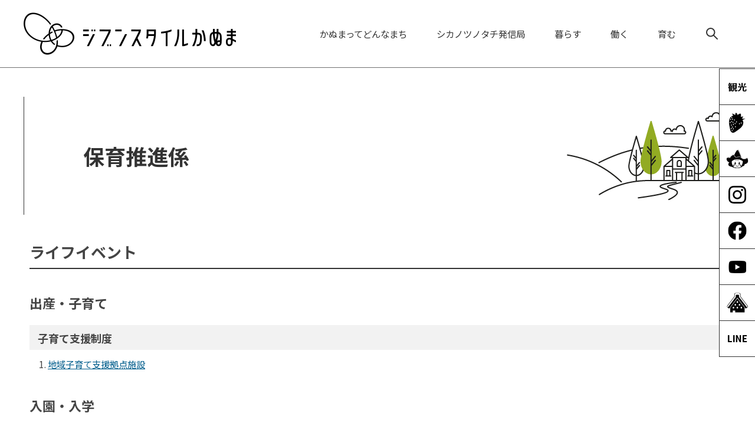

--- FILE ---
content_type: text/html
request_url: https://www.jibunstyle-kanuma.tochigi.jp/office0239/charge-3.html
body_size: 52405
content:
<!DOCTYPE html>
<html lang="ja">
<head>
<meta http-equiv="Content-Type" content="text/html;charset=UTF-8">
<!-- Global site tag (gtag.js) - Google Analytics --><script async src="https://www.googletagmanager.com/gtag/js?id=G-MW2165H1K5"></script><script>
  window.dataLayer = window.dataLayer || [];
  function gtag(){dataLayer.push(arguments);}
  gtag('js', new Date());

  gtag('config', 'G-MW2165H1K5');
</script>
<meta http-equiv="X-UA-Compatible" content="IE=edge">
<meta name="format-detection" content="telephone=no">
<meta name="viewport" content="width=device-width,initial-scale=1.0">
<link rel="canonical" href="https://www.jibunstyle-kanuma.tochigi.jp/office0239/charge-3.html">
<link rel="stylesheet" type="text/css" href="../css/58_kanuma_city/common.css">
<link rel="stylesheet" type="text/css" href="../css/58_kanuma_city/viewer/office.css">
<link rel="stylesheet" type="text/css" href="../css/_userdesign/vendor/modaal/css/modaal.min.css">
<link rel="stylesheet" type="text/css" href="../css/58_kanuma_city/_userdesign/promotion.css?ver1.09">
<link rel="stylesheet" type="text/css" href="../css/58_kanuma_city/_userdesign/pages.css?ver1.00">
<link rel="stylesheet" type="text/css" href="../common/jquery/plug-in/jquery.bxslider/jquery.bxslider.css">
<link rel="stylesheet" type="text/css" href="../common/jquery/plug-in/autocomplete/jquery-autocomplete.css">
<link rel="stylesheet" type="text/css" href="../common/jquery/plug-in/jquery.remodal/remodal.css">
<link rel="stylesheet" type="text/css" href="../common/jquery/plug-in/jquery.remodal/remodal-default-theme.css">
<style> .print-off {display:none !important;} </style>
<script src="../common/jquery.min.js"></script><!--[if lt IE 9]>
<script src='../common/css3-mediaqueries-js/css3-mediaqueries.js'></script>
<![endif]--><!--[if lte IE 9]>
<script src='../common/jquery-1.8.1.min.js'></script>
<![endif]--><script src="../common/bootstrap3/js/bootstrap.min.js"></script><script src="../common/jquery/plug-in/purl.js"></script><script src="../common/jquery/plug-in/jquery.cookie.js"></script><script src="../common/jquery/plug-in/jquery.color.utils.js"></script><script src="../common/jquery/plug-in/jquery.json-2.4.min.js"></script><script src="../common/jquery/plug-in/jquery.bxslider/jquery.bxslider.js"></script><script src="../common/jquery/plug-in/autocomplete/jquery-autocomplete.min.js"></script><script src="../common/js/common.min.js"></script><script src="../viewer/_js/common-lib.min.js"></script><script src="../viewer/_js/header.min.js"></script><script src="../common/common.min.js"></script><script src="../viewer/_js/print.js"></script><script src="../viewer/_js/document_counter.min.js"></script><script src="../viewer/_js/initialize_bxsliders.js"></script><script src="../css/_userdesign/vendor/easing/js/jquery.easing.1.3.js"></script><script src="../css/_userdesign/vendor/modaal/js/modaal.min.js"></script><script src="../css/58_kanuma_city/js/viewport.min.js?ver1.00"></script><script src="../css/58_kanuma_city/js/fade.min.js?ver1.00"></script><script src="../css/58_kanuma_city/js/pagetop-bottom.min.js?ver1.00"></script><script src="../css/58_kanuma_city/js/page-jump.min.js?ver1.00?ver1.00"></script><script src="../css/58_kanuma_city/js/hamburgermenu-lib.min.js?ver1.00"></script><script src="../css/58_kanuma_city/js/promotion.min.js?ver1.02"></script><script>
	var subtopId = 3;
		var selfPos = '../';
  var globalNaviClickMode = 0;
</script><script src="../common/jquery/plug-in/jquery.remodal/remodal.min.js"></script><script src="../viewer/_js/login.min.js"></script><script src="https://maps.google.com/maps/api/js?key=AIzaSyDghylZmE_1HqZjwiA3RzSL52UA96-I8vQ&amp;v=3.45"></script><script src="../common/js/map_google.min.js"></script><link rel="apple-touch-icon" href="/favicon/jibunstyle_apple-touch-icon.png" sizes="180x180">
<link rel="icon" type="image/png" href="/favicon/jibunstyle_android-touch-icon.png" sizes="192x192">
<link rel="icon" type="image/vnd.microsoft.icon" href="/favicon/jibunstyle_favicon.ico">
<title>保育推進係 | ジブンスタイルかぬま</title>
</head>
<body class="BodyStyle subtop subtop3">
			<div id="block-skip"><a id="jump-title" href="#page-title">このページの本文へ移動</a></div> 		<!--		<div class="navigation-skip">-->		<!--		</div>--><a id="top"></a>
<!-- みなさいと 8.0 2020/11/20 -->
<div class="container-fluid viewer viewer-office">
<div class="container-wrapper">
<div class="container-box">
<div class="row section-header">
<div class="col-md-12 wrapper-header ">
<div class="row ">
<div class="col-md-6  ">
		<div class="header">
						<div class="color-changer">
				<span class="label">色合い</span>
				<a href="#" class="normal"><img src="../images/color-normal.png" alt="標準"></a>
				<a href="#" class="type1"><img src="../images/color-blue.png" alt="青"></a>
				<a href="#" class="type2"><img src="../images/color-yellow.png" alt="黄"></a>
				<a href="#" class="type3"><img src="../images/color-black.png" alt="黒"></a>
			</div>
			<div class="font-changer">
				<span class="label">文字サイズ</span>
				<a href="#" class="normal"><img src="../images/char-normal.png" alt="標準"></a>
				<a href="#" class="large"><img src="../images/char-up.png" alt="拡大"></a>
				<a href="#" class="small"><img src="../images/char-down.png" alt="縮小"></a>
			</div>
							<div class="header-image" style="">
					<h1 style="margin: 0px; padding: 0px">
						<a href="/index3.html">
															<img src="../manage/top/upload/00000_20210316_0001.png" alt="ジブンスタイルかぬま" title="ジブンスタイルかぬま"></a>
					</h1>
				</div>
								<div class="header-link">
											<a class="link-box link-box1" href="javascript:void(0);" target="_self">
															<img src="../manage/top/upload/00000_20241206_0001.png" alt="サイト内検索" title="サイト内検索"></a>
										</div>
				
			<div class="rss">
				<a href=""><span>RSS</span></a>
			</div>
		</div>
		</div>
<div class="col-md-6  ">
			<!--a id="menu-index1"></a-->
			<div class="part menu-index menu-index1">
								<div class="frame-middle-left">
					<div class="frame-middle-right">
						<div class="menu-index-box">
															<!--a id="menu-index1-0"></a-->
								<div class="menu-unit-style menu-unit-style-0">
									<div class="menu-unit-top-left">
										<div class="menu-unit-top-right">
											<div class="menu-unit-top"></div>
										</div>
									</div>
									<div class="menu-unit-middle-left">
										<div class="menu-unit-middle-right">
											<div class="menu-unit-middle">
												<div class="menu-level1">
													<div class="menu-title">
														<a href="../javascript:void(0);?idSubTop=3" target="_self">															<span class="font-1">かぬまってどんなまち</span>
																														</a>
																												</div>
												</div>
																									<div class="menu-level2">
														<div class="top"></div>
														<ul class="middle">
<li class="li-0 li-S li-odd">
<a href="../0585/info-0000006968-3.html" target="_self"><span class="font-1">鹿沼市の魅力</span></a>
</li>
<li class="li-1 li-M li-even">
<a href="../0585/info-0000006969-3.html" target="_self"><span class="font-1">冊子でみる鹿沼市</span></a>
</li>
<li class="li-2 li-E li-odd">
<a href="../0585/info-0000006970-3.html" target="_self"><span class="font-1">地域でみる鹿沼市</span></a>
</li>
														</ul>
<div class="bottom"></div>
													</div>
																								</div>
										</div>
									</div>
									<div class="menu-unit-bottom-left">
										<div class="menu-unit-bottom-right">
											<div class="menu-unit-bottom"></div>
										</div>
									</div>
								</div>
																<!--a id="menu-index1-1"></a-->
								<div class="menu-unit-style menu-unit-style-1">
									<div class="menu-unit-top-left">
										<div class="menu-unit-top-right">
											<div class="menu-unit-top"></div>
										</div>
									</div>
									<div class="menu-unit-middle-left">
										<div class="menu-unit-middle-right">
											<div class="menu-unit-middle">
												<div class="menu-level1">
													<div class="menu-title">
														<a href="../javascript:void(0);?idSubTop=3" target="_self">															<span class="font-1">シカノツノタチ発信局</span>
																														</a>
																												</div>
												</div>
																									<div class="menu-level2">
														<div class="top"></div>
														<ul class="middle">
<li class="li-0 li-S li-odd">
<a href="/0000/genre-10-3.html" target="_self"><span class="font-1">シカノツノタチ発信局</span></a>
</li>
<li class="li-1 li-E li-even">
<a href="../0587/info-0000006977-3.html" target="_self"><span class="font-1">ライター</span></a>
</li>
														</ul>
<div class="bottom"></div>
													</div>
																								</div>
										</div>
									</div>
									<div class="menu-unit-bottom-left">
										<div class="menu-unit-bottom-right">
											<div class="menu-unit-bottom"></div>
										</div>
									</div>
								</div>
																<!--a id="menu-index1-2"></a-->
								<div class="menu-unit-style menu-unit-style-2">
									<div class="menu-unit-top-left">
										<div class="menu-unit-top-right">
											<div class="menu-unit-top"></div>
										</div>
									</div>
									<div class="menu-unit-middle-left">
										<div class="menu-unit-middle-right">
											<div class="menu-unit-middle">
												<div class="menu-level1">
													<div class="menu-title">
														<a href="../javascript:void(0);?idSubTop=3" target="_self">															<span class="font-1">暮らす</span>
																														</a>
																												</div>
												</div>
																									<div class="menu-level2">
														<div class="top"></div>
														<ul class="middle">
<li class="li-0 li-S li-odd">
<a href="../0480/info-0000006973-3.html" target="_self"><span class="font-1">鹿沼市で暮らす</span></a>
</li>
<li class="li-1 li-M li-even">
<a href="../0480/info-0000008894-3.html" target="_self"><span class="font-1">暮らしの支援制度</span></a>
</li>
<li class="li-2 li-M li-odd">
<a href="../0479/info-0000003839-3.html" target="_self"><span class="font-1">生活施設</span></a>
</li>
<li class="li-3 li-M li-even">
<a href="../0483/info-0000006984-3.html" target="_self"><span class="font-1">生活シミュレーション</span></a>
</li>
<li class="li-4 li-M li-odd">
<a href="../0586/genre1-3-001.html" target="_self"><span class="font-1">移住者の声</span></a>
</li>
<li class="li-5 li-M li-even">
<a href="../0683/genre1-3-001.html" target="_self"><span class="font-1">移住体験レポート</span></a>
</li>
<li class="li-6 li-M li-odd">
<a href="/viewer/employment/map.html?idSubTop=3" target="_self"><span class="font-1">地図検索</span></a>
</li>
<li class="li-7 li-E li-even">
<a href="../0131/info-0000002392-3.html" target="_self"><span class="font-1">空き家バンク</span></a>
</li>
														</ul>
<div class="bottom"></div>
													</div>
																								</div>
										</div>
									</div>
									<div class="menu-unit-bottom-left">
										<div class="menu-unit-bottom-right">
											<div class="menu-unit-bottom"></div>
										</div>
									</div>
								</div>
																<!--a id="menu-index1-3"></a-->
								<div class="menu-unit-style menu-unit-style-3">
									<div class="menu-unit-top-left">
										<div class="menu-unit-top-right">
											<div class="menu-unit-top"></div>
										</div>
									</div>
									<div class="menu-unit-middle-left">
										<div class="menu-unit-middle-right">
											<div class="menu-unit-middle">
												<div class="menu-level1">
													<div class="menu-title">
														<a href="../javascript:void(0);?idSubTop=3" target="_self">															<span class="font-1">働く</span>
																														</a>
																												</div>
												</div>
																									<div class="menu-level2">
														<div class="top"></div>
														<ul class="middle">
<li class="li-0 li-S li-odd">
<a href="../0481/info-0000006981-3.html" target="_self"><span class="font-1">鹿沼市で働く</span></a>
</li>
<li class="li-1 li-M li-even">
<a href="../0595/info-0000008696-3.html" target="_self"><span class="font-1">移住支援補助金</span></a>
</li>
<li class="li-2 li-M li-odd">
<a href="../0481/info-0000005197-3.html" target="_self"><span class="font-1">いちご就農支援制度</span></a>
</li>
<li class="li-3 li-M li-even">
<a href="../0481/info-0000005859-3.html" target="_self"><span class="font-1">にら就農支援制度</span></a>
</li>
<li class="li-4 li-E li-odd">
<a href="/viewer/employment/job-information.html?idSubTop=3" target="_self"><span class="font-1">求人情報</span></a>
</li>
														</ul>
<div class="bottom"></div>
													</div>
																								</div>
										</div>
									</div>
									<div class="menu-unit-bottom-left">
										<div class="menu-unit-bottom-right">
											<div class="menu-unit-bottom"></div>
										</div>
									</div>
								</div>
																<!--a id="menu-index1-4"></a-->
								<div class="menu-unit-style menu-unit-style-4">
									<div class="menu-unit-top-left">
										<div class="menu-unit-top-right">
											<div class="menu-unit-top"></div>
										</div>
									</div>
									<div class="menu-unit-middle-left">
										<div class="menu-unit-middle-right">
											<div class="menu-unit-middle">
												<div class="menu-level1">
													<div class="menu-title">
														<a href="../javascript:void(0);?idSubTop=3" target="_self">															<span class="font-1">育む</span>
																														</a>
																												</div>
												</div>
																									<div class="menu-level2">
														<div class="top"></div>
														<ul class="middle">
<li class="li-0 li-S li-odd">
<a href="../0482/info-0000006974-3.html" target="_self"><span class="font-1">鹿沼市で育む</span></a>
</li>
<li class="li-1 li-M li-even">
<a href="../0482/info-0000003836-3.html" target="_self"><span class="font-1">子育て支援制度</span></a>
</li>
<li class="li-2 li-M li-odd">
<a href="../0482/info-0000003838-3.html" target="_self"><span class="font-1">子育て施設</span></a>
</li>
<li class="li-3 li-E li-even">
<a href="http://www.ichigo-mirai.com/" target="_blank"><span class="font-1">赤ちゃん体験交流事業</span></a>
</li>
														</ul>
<div class="bottom"></div>
													</div>
																								</div>
										</div>
									</div>
									<div class="menu-unit-bottom-left">
										<div class="menu-unit-bottom-right">
											<div class="menu-unit-bottom"></div>
										</div>
									</div>
								</div>
															<div style="clear: both"></div>
						</div>
					</div>
				</div>
				<div class="frame-bottom-left">
					<div class="frame-bottom-right">
						<div class="frame-bottom"></div>
					</div>
				</div>
			</div>
			</div>
<div class="col-md-12  ">
		<div class="part category-search-box">
			<form action="../viewer/search/info.html" method="POST" name="search-1" target="_self">
				<div class="frame-title-left">
					<div class="frame-title-right">
						<div class="frame-title">しぼりこみ検索</div>
					</div>
				</div>
				<div class="frame-top-left">
					<div class="frame-top-right">
						<div class="frame-top"></div>
					</div>
				</div>
				<div class="frame-middle-left">
					<div class="frame-middle-right">
						<div class="keyword">
															<div class="keyword-box">
																		<label class="label" for="search_keyword1"></label>
									<input class="search-text " type="text" id="search_keyword1" name="T_Keyword" value="" placeholder="検索文字列を入力してください" autocomplete="on"><span class="search-button"><input type="submit" name="B_Search" value="検索"></span>
									<div class="has-error"></div>
																	</div>
							
							
							
							
															<fieldset class="file-radio-box">
<legend class="search-label">検索条件 :</legend>

																			<span class="search-item">
											<input id="search-file-all-1" class="file-radio-button" type="radio" name="T_File" value="all"><label for="search-file-all-1" class="file-radio-label">
												すべて											</label>
										</span>
																			<span class="search-item">
											<input id="search-file-page-1" class="file-radio-button" type="radio" name="T_File" value="page" checked><label for="search-file-page-1" class="file-radio-label">
												ページ											</label>
										</span>
																			<span class="search-item">
											<input id="search-file-pdf-1" class="file-radio-button" type="radio" name="T_File" value="pdf"><label for="search-file-pdf-1" class="file-radio-label">
												PDF											</label>
										</span>
																			<span class="search-item">
											<input id="search-file-pageId-1" class="file-radio-button" type="radio" name="T_File" value="pageId"><label for="search-file-pageId-1" class="file-radio-label">
												ID											</label>
										</span>
																	</fieldset>
<script>
									window.addEventListener('load', function() {
										$(function() {
											$('.file-radio-box input').on('change', function() {
												var val = $(this).val();
												if (val === 'pageId'
													) {
													$(this).closest('form').find('.category-checkbox').prop('disabled', true);
												} else {
													$(this).closest('form').find('.category-checkbox').prop('disabled', false);
												}
											});
											$('.file-radio-box input:checked').trigger('change')
										});
									});
								</script><div class="clear"></div>
						</div>
					</div>
				</div>
				<div class="frame-bottom-left">
					<div class="frame-bottom-right">
						<div class="frame-bottom"></div>
					</div>
				</div>
									<input type="hidden" name="T_Prev_Page" value="1"><input type="hidden" name="T_Page" value="1"><input type="hidden" name="T_Order" value="update"><input type="hidden" name="T_IdSubTop" value="3"><input type="hidden" name="T_Index" value="1"><input type="hidden" name="T_IsSearchAllTop" value="0">
</form>
			<script>
				window.addEventListener('load', function() {
					$(function() {
						var $field = $("form[name=search-1]");

						// 検索条件がページIDの場合、非同期で検索してリダイレクトする
						$field.on("submit", function() {
							$submit = $(this).find('input[type=submit]');
							var fileType = $field.find("input[name=T_File]:checked").val();
							
							if (fileType !== 'pageId') {
								return true;
							}

							var $pageId = $field.find("input[id=search_keyword1]");
							var $idSubTop = $field.find("input[name=T_IdSubTop]");

							if ($pageId.val().length === 0) { // 入力無エラーは別に表示されるため、スキップ
								$submit.prop('disabled', false);
								return true;
							}

							$.ajax({
								type: "POST",
								url: selfPos + "/viewer/_ajax/search_pageid.php",
								data: {
									PageId: $pageId.val(),
									SubTopId: $idSubTop.val(),
									SelfPos: selfPos
								},
								dataType: "json",
								scriptCharset: "utf-8"
							}).done(function(data) {
								location.href = data['url'];

							}).fail(function(XMLHttpRequest, textStatus, errorThrown) {
								$submit.prop('disabled', false);
								window.alert("該当のページIDが見つかりませんでした。");
							});

							return false;
						});
					});
				});
			</script>
</div>
</div>
</div>
</div>
</div>
<div class="row section-contents">
<div class="col-md-12 wrapper-contents ">
<div class="row ">
<div class="col-md-12  ">
		<div class="part contents">
			<div class="contents-frame-top-left">
				<div class="contents-frame-top-right">
					<div class="contents-frame-top"></div>
				</div>
			</div>
			<div class="contents-frame-middle-left">
				<div class="contents-frame-middle-right">
					<div class="contents-frame-middle">
						<div class="contents-box">
							<!-- パンくずナビ -->
							<div class="bread-rubbish">
																<a href="../index3.html">トップ</a> &gt; 
								<a href="../office0000/office-3.html">部局一覧</a> &gt; 
								<a href="../office0022/division-3.html">こども未来部</a> &gt; 
								<a href="../office0374/section-3.html">保育課</a> &gt; 
								保育推進係							</div>
							<div class="page-title-left">
								<div class="page-title-right">
									<div class="page-title" id="page-title"><h1>保育推進係</h1></div>
								</div>
							</div>
															<div class="office-charge-box">
																			<div class="office-section-contents">
											<!--										<div class="office-charge-content-title">お知らせ</div>-->
											<div class="contents-list">
												<h2>ライフイベント</h2>
<h3>出産・子育て</h3>
<h4>子育て支援制度</h4>
<ol>
<li><a href="../0185/info-0000002313-3.html">地域子育て支援拠点施設</a></li>
</ol>
<h3>入園・入学</h3>
<h4>保育に関するサービス・支援</h4>
<ol>
<li><a href="../0185/info-0000002313-3.html">地域子育て支援拠点施設</a></li>
</ol>
<div class="office-bookmark-top"><a href="#top">このページの先頭へ</a></div>
<h2>子育て・教育</h2>
<h3>子育て</h3>
<h4>地域子育て支援拠点施設</h4>
<ol>
<li><a href="../0185/info-0000002313-3.html">地域子育て支援拠点施設</a></li>
</ol>
<div class="office-bookmark-top"><a href="#top">このページの先頭へ</a></div>											</div>
										</div>
													<div class="inquiry-box">
				<div class="inquiry-title">このページについてのお問い合わせ先</div>
								<div class="inquiry-appear">
									<div class="office-unit cont-owner">
						<div class="row row-office">
							<div class="label">お問い合わせ先：</div>
							<div class="information">
								<span class="name">こども未来部 保育課 保育推進係</span>
							</div>
						</div>
						                            <div class="row row-phone_number">
                                <div class="label">住所：</div>
                                <div class="information">〒322-8601 栃木県鹿沼市今宮町1688-1（行政棟 2階）</div>
                            </div>
                            							<div class="row row-phone_number">
								<div class="label">電話：</div>
								<div class="information">
									0289-63-2231
								</div>
							</div>
														<div class="row row-fax_number">
								<div class="label">FAX：</div>
								<div class="information">0289-63-2119</div>
							</div>
														<div class="row row-mail">
								<div class="label">Mail：</div>
								<div class="mail-form-guide">(メールフォームが開きます)</div>
								<div class="mail">
																		<a class="opinion" data-id="239" href="../index.html">hoiku@city.kanuma.lg.jp</a>
								</div>
							</div>
												</div>
									</div>
				<form class="information" name="inquiry" method="get" action="../viewer/opinion.html" target="_self">
										<input type="hidden" name="T_Id_s" value="239"><input type="hidden" name="T_IdCnt" value=""><input type="hidden" name="T_IdFaq" value=""><input type="hidden" name="idSubTop" value="3"><input type="submit" style="display: none;">
</form>
				<div class="clear"></div>
			</div>
											</div>
														</div>
					</div>
				</div>
			</div>
			<div class="contents-frame-bottom-left">
				<div class="contents-frame-bottom-right">
					<div class="contents-frame-bottom"></div>
				</div>
			</div>
		</div>
		</div>
</div>
</div>
</div>
<div class="row section-side">
<div class="col-md-12 wrapper-side ">
<div class="row ">
<div class="col-md-12  ">
		<div class="part part-rank">
			<div class="frame-title-left">
				<div class="frame-title-right">
					<div class="frame-title">
						<h2 class="title">よく見られているページ</h2>
					</div>
				</div>
			</div>
			<div class="frame-top-left">
				<div class="frame-top-right">
					<div class="frame-top"></div>
				</div>
			</div>
			<div class="frame-middle-left">
				<div class="frame-middle-right">
					<div class="rank-info-box">
						<div class="rank-info">								<ul>
<li class="no-0 odd">
										<a href="../0283/info-0000000630-3.html">
											<span class="title">前日光つつじの湯交流館</span></a>
</li>									<li class="no-1 even">
										<a href="../0570/info-0000001380-3.html">
											<span class="title">リーバス時刻表・路線図・運賃等</span></a>
</li>									<li class="no-2 odd">
										<a href="../0655/info-0000010468-3.html">
											<span class="title">令和７年度 第２弾 鹿沼市キャッシュレスキャンペーン【終了しました】</span></a>
</li>									<li class="no-3 even">
										<a href="../0131/info-0000002394-3.html">
											<span class="title">空き家バンク物件情報</span></a>
</li>
</ul>
</div>
					</div>
				</div>
			</div>
			<div class="frame-bottom-left">
				<div class="frame-bottom-right">
					<div class="frame-bottom"></div>
				</div>
			</div>
		</div>
		</div>
<div class="col-md-12  is404">
</div>
<div class="col-md-12  is404">
</div>
</div>
</div>
</div>
<div class="row section-pagetop">
<div class="col-md-12  is404">
			<!--a id="menu-banner6"></a-->
			<div class="part menu-banner menu-banner6">
				<div class="frame-top-left">
					<div class="frame-top-right">
						<div class="frame-top">
													</div>
					</div>
				</div>
				<div class="frame-middle-left">
					<div class="frame-middle-right">
						<div class="menu-banner-box">
															<a href="#top" target="_self" class="banner-idx01"><img src="../manage/top/upload/00000_20210212_0001.png" alt="このページの先頭へ" title="このページの先頭へ"></a>
														</div>
					</div>
				</div>
				<div class="frame-bottom-left">
					<div class="frame-bottom-right">
						<div class="frame-bottom"></div>
					</div>
				</div>
			</div>
			</div>
</div>
<div class="row section-ft-navi">
<div class="col-md-12 wrapper-ft-navi is404">
<div class="row ">
<div class="col-md-6  is404">
			<div class="part msg-board msg-board12 msg-board12-0">
								<div class="frame-top-left">
					<div class="frame-top-right">
						<div class="frame-top"></div>
					</div>
				</div>
				<div class="frame-middle-left">
					<div class="frame-middle-right">
						<div class="msg-board-box">
<div class="footer-logo"><img alt="ジブンスタイルかぬま" class="framed-image" src="../manage/top/upload/60506d781cd52.png" style="width: 260px; height: 119px; float: none;" title="ジブンスタイルかぬま"></div>

<div class="footer-address">〒322-8601栃木県鹿沼市今宮町1688-1　<br>
TEL：0289-64-2111（代表）</div>

<div class="link-page"><a href="../0588/info-0000006967-3.html"><span>「ジブンスタイルかぬま」とは</span></a></div>

<div class="footer-btn"><a href="https://www.city.kanuma.tochigi.jp/" target="_blank"><span>鹿沼市公式サイト</span></a></div>
</div>
					</div>
				</div>
				<div class="frame-bottom-left">
					<div class="frame-bottom-right">
						<div class="frame-bottom"></div>
					</div>
				</div>
			</div>
		</div>
<div class="col-md-6  is404">
			<!--a id="menu-index6"></a-->
			<div class="part menu-index menu-index6">
								<div class="frame-middle-left">
					<div class="frame-middle-right">
						<div class="menu-index-box">
															<!--a id="menu-index6-0"></a-->
								<div class="menu-unit-style menu-unit-style-0">
									<div class="menu-unit-top-left">
										<div class="menu-unit-top-right">
											<div class="menu-unit-top"></div>
										</div>
									</div>
									<div class="menu-unit-middle-left">
										<div class="menu-unit-middle-right">
											<div class="menu-unit-middle">
												<div class="menu-level1">
													<div class="menu-title">
																													<span class="font-1">もっと知りたい！応援したい！</span>
																												</div>
												</div>
																									<div class="menu-level2">
														<div class="top"></div>
														<ul class="middle">
<li class="li-0 li-S li-odd">
<a href="../0358/info-0000003723-3.html" target="_self"><span class="font-1">ふるさと納税</span></a>
</li>
<li class="li-1 li-M li-even">
<a href="../0284/info-0000000635-3.html" target="_self"><span class="font-1">鹿沼ファン</span></a>
</li>
<li class="li-2 li-M li-odd">
<a href="../0354/info-0000002415-3.html" target="_self"><span class="font-1">かぬまチャンネル</span></a>
</li>
<li class="li-3 li-M li-even">
<a href="../0352/info-0000002618-3.html" target="_self"><span class="font-1">かぬまふるさと大使</span></a>
</li>
<li class="li-4 li-M li-odd">
<a href="../0590/info-0000008734-3.html" target="_self"><span class="font-1">地域おこし協力隊</span></a>
</li>
<li class="li-5 li-M li-even">
<a href="../0652/info-0000001171-3.html" target="_self"><span class="font-1">鹿沼の名匠</span></a>
</li>
<li class="li-6 li-E li-odd">
<a href="../0302/info-0000003533-1.html" target="_blank"><span class="font-1">鹿沼まるごと博物館</span></a>
</li>
														</ul>
<div class="bottom"></div>
													</div>
																								</div>
										</div>
									</div>
									<div class="menu-unit-bottom-left">
										<div class="menu-unit-bottom-right">
											<div class="menu-unit-bottom"></div>
										</div>
									</div>
								</div>
																<!--a id="menu-index6-1"></a-->
								<div class="menu-unit-style menu-unit-style-1">
									<div class="menu-unit-top-left">
										<div class="menu-unit-top-right">
											<div class="menu-unit-top"></div>
										</div>
									</div>
									<div class="menu-unit-middle-left">
										<div class="menu-unit-middle-right">
											<div class="menu-unit-middle">
												<div class="menu-level1">
													<div class="menu-title">
																													<span class="font-1">いちご市かぬまプロジェクト</span>
																												</div>
												</div>
																									<div class="menu-level2">
														<div class="top"></div>
														<ul class="middle">
<li class="li-0 li-S li-odd">
<a href="../0462/info-0000006978-3.html" target="_self"><span class="font-1">﻿いちご市プロジェクト</span></a>
</li>
<li class="li-1 li-M li-even">
<a href="../0698/info-0000003841-3.html" target="_self"><span class="font-1">いちご市ロゴマーク</span></a>
</li>
<li class="li-2 li-M li-odd">
<a href="../0699/info-0000004579-3.html" target="_self"><span class="font-1">いちご市KANUMAサポーターズ</span></a>
</li>
<li class="li-3 li-E li-even">
<a href="../0462/info-0000006032-3.html" target="_self"><span class="font-1">いちごガイドブック</span></a>
</li>
														</ul>
<div class="bottom"></div>
													</div>
																								</div>
										</div>
									</div>
									<div class="menu-unit-bottom-left">
										<div class="menu-unit-bottom-right">
											<div class="menu-unit-bottom"></div>
										</div>
									</div>
								</div>
															<div style="clear: both"></div>
						</div>
					</div>
				</div>
				<div class="frame-bottom-left">
					<div class="frame-bottom-right">
						<div class="frame-bottom"></div>
					</div>
				</div>
			</div>
			</div>
</div>
</div>
</div>
<div class="row section-footer">
<div class="col-md-12 wrapper-footer is404">
<div class="row ">
<div class="col-md-12  is404">

		<div class="footer">
			<div class="footer-box">
									<ul class="footer-link">
<li><a class="link-box link-box1" href="../viewer/sitemap.html?idSubTop=3" target="_self">
																	<span class="font-1">サイトマップ</span>
																</a></li>
														<li><a class="link-box link-box2" href="../0000/info-0000003341-1.html" target="_blank">
																	<span class="font-1">プライバシーポリシー</span>
																</a></li>
												</ul>
<div class="footer-sentence">
					<div class="wrapper-copyright"><span class="copyright">© 2021 Kanuma City.</span></div>
				</div>
			</div>
		</div>
		</div>
</div>
</div>
</div>
<div class="row section-fixed-menu">
<div class="col-md-12  is404">
			<!--a id="menu-index7"></a-->
			<div class="part menu-index menu-index7">
								<div class="frame-middle-left">
					<div class="frame-middle-right">
						<div class="menu-index-box">
															<!--a id="menu-index7-0"></a-->
								<div class="menu-unit-style menu-unit-style-0">
									<div class="menu-unit-top-left">
										<div class="menu-unit-top-right">
											<div class="menu-unit-top"></div>
										</div>
									</div>
									<div class="menu-unit-middle-left">
										<div class="menu-unit-middle-right">
											<div class="menu-unit-middle">
												<div class="menu-level1">
													<div class="menu-title">
														<a href="http://www.kanuma-kanko.jp/" target="_blank">															<span class="font-1">観光サイト</span>
																														</a>
																												</div>
												</div>
																							</div>
										</div>
									</div>
									<div class="menu-unit-bottom-left">
										<div class="menu-unit-bottom-right">
											<div class="menu-unit-bottom"></div>
										</div>
									</div>
								</div>
																<!--a id="menu-index7-1"></a-->
								<div class="menu-unit-style menu-unit-style-1">
									<div class="menu-unit-top-left">
										<div class="menu-unit-top-right">
											<div class="menu-unit-top"></div>
										</div>
									</div>
									<div class="menu-unit-middle-left">
										<div class="menu-unit-middle-right">
											<div class="menu-unit-middle">
												<div class="menu-level1">
													<div class="menu-title">
														<a href="../0462/info-0000006978-3.html" target="_self">															<span class="font-1">いちご市プロジェクト</span>
																														</a>
																												</div>
												</div>
																							</div>
										</div>
									</div>
									<div class="menu-unit-bottom-left">
										<div class="menu-unit-bottom-right">
											<div class="menu-unit-bottom"></div>
										</div>
									</div>
								</div>
																<!--a id="menu-index7-2"></a-->
								<div class="menu-unit-style menu-unit-style-2">
									<div class="menu-unit-top-left">
										<div class="menu-unit-top-right">
											<div class="menu-unit-top"></div>
										</div>
									</div>
									<div class="menu-unit-middle-left">
										<div class="menu-unit-middle-right">
											<div class="menu-unit-middle">
												<div class="menu-level1">
													<div class="menu-title">
														<a href="../0351/info-0000002602-3.html" target="_self">															<span class="font-1">ベリーちゃん</span>
																														</a>
																												</div>
												</div>
																							</div>
										</div>
									</div>
									<div class="menu-unit-bottom-left">
										<div class="menu-unit-bottom-right">
											<div class="menu-unit-bottom"></div>
										</div>
									</div>
								</div>
																<!--a id="menu-index7-3"></a-->
								<div class="menu-unit-style menu-unit-style-3">
									<div class="menu-unit-top-left">
										<div class="menu-unit-top-right">
											<div class="menu-unit-top"></div>
										</div>
									</div>
									<div class="menu-unit-middle-left">
										<div class="menu-unit-middle-right">
											<div class="menu-unit-middle">
												<div class="menu-level1">
													<div class="menu-title">
														<a href="https://www.instagram.com/kanuma_strawberrycity/?hl=ja" target="_blank">															<span class="font-1">instagram</span>
																														</a>
																												</div>
												</div>
																							</div>
										</div>
									</div>
									<div class="menu-unit-bottom-left">
										<div class="menu-unit-bottom-right">
											<div class="menu-unit-bottom"></div>
										</div>
									</div>
								</div>
																<!--a id="menu-index7-4"></a-->
								<div class="menu-unit-style menu-unit-style-4">
									<div class="menu-unit-top-left">
										<div class="menu-unit-top-right">
											<div class="menu-unit-top"></div>
										</div>
									</div>
									<div class="menu-unit-middle-left">
										<div class="menu-unit-middle-right">
											<div class="menu-unit-middle">
												<div class="menu-level1">
													<div class="menu-title">
														<a href="https://www.facebook.com/kanuma.city.promotion" target="_blank">															<span class="font-1">facebook</span>
																														</a>
																												</div>
												</div>
																							</div>
										</div>
									</div>
									<div class="menu-unit-bottom-left">
										<div class="menu-unit-bottom-right">
											<div class="menu-unit-bottom"></div>
										</div>
									</div>
								</div>
																<!--a id="menu-index7-5"></a-->
								<div class="menu-unit-style menu-unit-style-5">
									<div class="menu-unit-top-left">
										<div class="menu-unit-top-right">
											<div class="menu-unit-top"></div>
										</div>
									</div>
									<div class="menu-unit-middle-left">
										<div class="menu-unit-middle-right">
											<div class="menu-unit-middle">
												<div class="menu-level1">
													<div class="menu-title">
														<a href="https://www.youtube.com/channel/UC9VWgO9bdtbRlWTVrF_DxMw" target="_blank">															<span class="font-1">YouTube</span>
																														</a>
																												</div>
												</div>
																							</div>
										</div>
									</div>
									<div class="menu-unit-bottom-left">
										<div class="menu-unit-bottom-right">
											<div class="menu-unit-bottom"></div>
										</div>
									</div>
								</div>
																<!--a id="menu-index7-6"></a-->
								<div class="menu-unit-style menu-unit-style-6">
									<div class="menu-unit-top-left">
										<div class="menu-unit-top-right">
											<div class="menu-unit-top"></div>
										</div>
									</div>
									<div class="menu-unit-middle-left">
										<div class="menu-unit-middle-right">
											<div class="menu-unit-middle">
												<div class="menu-level1">
													<div class="menu-title">
														<a href="../0358/info-0000003723-3.html" target="_self">															<span class="font-1">ふるさと納税</span>
																														</a>
																												</div>
												</div>
																							</div>
										</div>
									</div>
									<div class="menu-unit-bottom-left">
										<div class="menu-unit-bottom-right">
											<div class="menu-unit-bottom"></div>
										</div>
									</div>
								</div>
																<!--a id="menu-index7-7"></a-->
								<div class="menu-unit-style menu-unit-style-7">
									<div class="menu-unit-top-left">
										<div class="menu-unit-top-right">
											<div class="menu-unit-top"></div>
										</div>
									</div>
									<div class="menu-unit-middle-left">
										<div class="menu-unit-middle-right">
											<div class="menu-unit-middle">
												<div class="menu-level1">
													<div class="menu-title">
														<a href="https://page.line.me/750oszwc" target="_blank">															<span class="font-1">LINE</span>
																														</a>
																												</div>
												</div>
																							</div>
										</div>
									</div>
									<div class="menu-unit-bottom-left">
										<div class="menu-unit-bottom-right">
											<div class="menu-unit-bottom"></div>
										</div>
									</div>
								</div>
															<div style="clear: both"></div>
						</div>
					</div>
				</div>
				<div class="frame-bottom-left">
					<div class="frame-bottom-right">
						<div class="frame-bottom"></div>
					</div>
				</div>
			</div>
			</div>
</div>
<div class="row section-extend-humb">
<div class="col-md-12 wrapper-extend-humb is404">
<div class="row ">
<div class="col-md-12  is404">
		<div class="part category-search-box">
			<form action="../viewer/search/info.html" method="POST" name="search-2" target="_self">
				<div class="frame-title-left">
					<div class="frame-title-right">
						<div class="frame-title">しぼりこみ検索</div>
					</div>
				</div>
				<div class="frame-top-left">
					<div class="frame-top-right">
						<div class="frame-top"></div>
					</div>
				</div>
				<div class="frame-middle-left">
					<div class="frame-middle-right">
						<div class="keyword">
															<div class="keyword-box">
																		<label class="label" for="search_keyword2"></label>
									<input class="search-text " type="text" id="search_keyword2" name="T_Keyword" value="" placeholder="検索文字列を入力してください" autocomplete="on"><span class="search-button"><input type="submit" name="B_Search" value="検索"></span>
									<div class="has-error"></div>
																	</div>
							
															<div class="hottrends-list">
									<label class="label">キーワードランキング</label>
																			<a href="#" class="hottrends">入札</a>
																			<a href="#" class="hottrends">リーバス</a>
																			<a href="#" class="hottrends">ゴミ</a>
																			<a href="#" class="hottrends">人口</a>
																			<a href="#" class="hottrends">補助金</a>
																	</div>
							
																<div class="category" style="">
										<fieldset style="border: none; padding: 0px; margin: 0px;">
<legend><label class="search-label">カテゴリー :</label></legend>
											<span class="search-item">
												<input type="checkbox" id="categoryType_2_9999" class="category-checkbox-2 category-checkbox" name="D_Category[]" value="9999" checked data-dirname="all"><label for="categoryType_2_9999" class="category-label">すべて</label>
											</span>
																							<span class="search-item">
													<input type="checkbox" id="categoryType_2_1" class="category-checkbox-2 category-checkbox" name="D_Category[]" value="1" data-dirname=""><label for="categoryType_2_1" class="category-label">ライフイベント</label>
												</span>
																							<span class="search-item">
													<input type="checkbox" id="categoryType_2_2" class="category-checkbox-2 category-checkbox" name="D_Category[]" value="2" data-dirname=""><label for="categoryType_2_2" class="category-label">くらし・手続き</label>
												</span>
																							<span class="search-item">
													<input type="checkbox" id="categoryType_2_3" class="category-checkbox-2 category-checkbox" name="D_Category[]" value="3" data-dirname=""><label for="categoryType_2_3" class="category-label">福祉・健康</label>
												</span>
																							<span class="search-item">
													<input type="checkbox" id="categoryType_2_4" class="category-checkbox-2 category-checkbox" name="D_Category[]" value="4" data-dirname=""><label for="categoryType_2_4" class="category-label">子育て・教育</label>
												</span>
																							<span class="search-item">
													<input type="checkbox" id="categoryType_2_5" class="category-checkbox-2 category-checkbox" name="D_Category[]" value="5" data-dirname=""><label for="categoryType_2_5" class="category-label">防災・安全</label>
												</span>
																							<span class="search-item">
													<input type="checkbox" id="categoryType_2_6" class="category-checkbox-2 category-checkbox" name="D_Category[]" value="6" data-dirname=""><label for="categoryType_2_6" class="category-label">産業・仕事</label>
												</span>
																							<span class="search-item">
													<input type="checkbox" id="categoryType_2_7" class="category-checkbox-2 category-checkbox" name="D_Category[]" value="7" data-dirname=""><label for="categoryType_2_7" class="category-label">観光・イベント</label>
												</span>
																							<span class="search-item">
													<input type="checkbox" id="categoryType_2_8" class="category-checkbox-2 category-checkbox" name="D_Category[]" value="8" data-dirname=""><label for="categoryType_2_8" class="category-label">市政情報</label>
												</span>
																							<span class="search-item">
													<input type="checkbox" id="categoryType_2_9" class="category-checkbox-2 category-checkbox" name="D_Category[]" value="9" data-dirname=""><label for="categoryType_2_9" class="category-label">ジブンスタイルかぬま</label>
												</span>
																							<span class="search-item">
													<input type="checkbox" id="categoryType_2_10" class="category-checkbox-2 category-checkbox" name="D_Category[]" value="10" data-dirname=""><label for="categoryType_2_10" class="category-label">シカノツノタチ発信局</label>
												</span>
																						<div class="clear"></div>
										</fieldset>
</div>
									<script>
										window.addEventListener('load', function() {
											$(function() {
												var $field = $('.category-checkbox-2');

												$field.on('click', function() {
													// 「すべて」を選択した場合他のカテゴリを解除
													if (this.value == 9999) {
														$field.prop('checked', false);
														$field.first().prop('checked', true);
													}
													// 「すべて」以外を選択した場合 「すべて」を解除
													if (this.value != 9999) {
														$field.first().prop('checked', false);
													}
												})
											});
										});
									</script><div class="display-number">
									<fieldset style="border: none; padding: 0px; margin: 0px;">
<legend><label class="search-label">表示件数 :</label></legend>
																			</fieldset>
</div>
							
															<div class="order">
									<fieldset style="border: none; padding: 0px; margin: 0px;">
<legend><label class="search-label">表示順 :</label></legend>
										<span class="search-item">
											<input id="order-update-2" type="radio" name="R_Order" value="update"><label class="order-update" for="order-update-2">更新日時</label>
										</span>
										<span class="search-item">
											<input id="order-access-2" type="radio" name="R_Order" value="access" checked><label class="order-access" for="order-access-2">アクセス数</label>
										</span>
									</fieldset>
</div>
							
															<fieldset class="file-radio-box">
<legend class="search-label">検索条件 :</legend>

																			<span class="search-item">
											<input id="search-file-all-2" class="file-radio-button" type="radio" name="T_File" value="all"><label for="search-file-all-2" class="file-radio-label">
												すべて											</label>
										</span>
																			<span class="search-item">
											<input id="search-file-page-2" class="file-radio-button" type="radio" name="T_File" value="page" checked><label for="search-file-page-2" class="file-radio-label">
												ページ											</label>
										</span>
																			<span class="search-item">
											<input id="search-file-pdf-2" class="file-radio-button" type="radio" name="T_File" value="pdf"><label for="search-file-pdf-2" class="file-radio-label">
												PDF											</label>
										</span>
																			<span class="search-item">
											<input id="search-file-pageId-2" class="file-radio-button" type="radio" name="T_File" value="pageId"><label for="search-file-pageId-2" class="file-radio-label">
												ID											</label>
										</span>
																	</fieldset>
<script>
									window.addEventListener('load', function() {
										$(function() {
											$('.file-radio-box input').on('change', function() {
												var val = $(this).val();
												if (val === 'pageId'
													) {
													$(this).closest('form').find('.category-checkbox').prop('disabled', true);
												} else {
													$(this).closest('form').find('.category-checkbox').prop('disabled', false);
												}
											});
											$('.file-radio-box input:checked').trigger('change')
										});
									});
								</script><div class="clear"></div>
						</div>
					</div>
				</div>
				<div class="frame-bottom-left">
					<div class="frame-bottom-right">
						<div class="frame-bottom"></div>
					</div>
				</div>
									<input type="hidden" name="T_Prev_Page" value="1"><input type="hidden" name="T_Page" value="1"><input type="hidden" name="T_Order" value="access"><input type="hidden" name="T_IdSubTop" value="3"><input type="hidden" name="T_Index" value="2"><input type="hidden" name="T_IsSearchAllTop" value="0">
</form>
			<script>
				window.addEventListener('load', function() {
					$(function() {
						var $field = $("form[name=search-2]");

						// 検索条件がページIDの場合、非同期で検索してリダイレクトする
						$field.on("submit", function() {
							$submit = $(this).find('input[type=submit]');
							var fileType = $field.find("input[name=T_File]:checked").val();
							
							if (fileType !== 'pageId') {
								return true;
							}

							var $pageId = $field.find("input[id=search_keyword2]");
							var $idSubTop = $field.find("input[name=T_IdSubTop]");

							if ($pageId.val().length === 0) { // 入力無エラーは別に表示されるため、スキップ
								$submit.prop('disabled', false);
								return true;
							}

							$.ajax({
								type: "POST",
								url: selfPos + "/viewer/_ajax/search_pageid.php",
								data: {
									PageId: $pageId.val(),
									SubTopId: $idSubTop.val(),
									SelfPos: selfPos
								},
								dataType: "json",
								scriptCharset: "utf-8"
							}).done(function(data) {
								location.href = data['url'];

							}).fail(function(XMLHttpRequest, textStatus, errorThrown) {
								$submit.prop('disabled', false);
								window.alert("該当のページIDが見つかりませんでした。");
							});

							return false;
						});
					});
				});
			</script>
</div>
</div>
</div>
</div>
</div>
</div>
</div>
</div>
		
		</body>
</html>


--- FILE ---
content_type: text/css
request_url: https://www.jibunstyle-kanuma.tochigi.jp/css/58_kanuma_city/_userdesign/promotion.css?ver1.09
body_size: 88302
content:
@import url("https://fonts.googleapis.com/css2?family=Noto+Sans+JP:wght@400;700&display=swap");body{font-family:"Noto Sans JP","游ゴシック","Yu Gothic",YuGothic,"ヒラギノ角ゴ Pro W3","メイリオ", "Meiryo", "Hiragino Kaku Gothic Pro", "ＭＳ Ｐゴシック", "MS P Gothic",  Verdana, Arial, Helvetica, sans-serif;color:#444}@media print, screen and (min-width: 601px){.container-fluid{min-width:1240px}}a{color:#005d8c}a:hover{color:#f63;text-decoration:none;transition:color .24s ease}.fade-ev{transition:1.0s}.remodal-overlay.remodal-is-opened{z-index:10010}.remodal-wrapper.remodal-is-opened{z-index:10011}.category-search-box .keyword-box{overflow:hidden}.category-search-box .keyword-box .search-text{display:block;float:left;width:77%;height:36px;padding:0 0 0 8px;border:1px solid #fff;box-shadow:none;box-sizing:border-box;outline:0}.category-search-box .keyword-box .search-text:focus{border:1px solid #b9b9b9}.category-search-box .keyword-box .search-button{display:block;float:right;width:20%;height:36px}.category-search-box .keyword-box .search-button input[type='submit']{display:block;width:100%;height:36px;vertical-align:top;border:none;background:#444;color:#fff;cursor:pointer}.category-search-box .keyword-box .search-text{width:80%;border:1px solid #ccc}.viewer .wrapper-header .category-search-box{display:none}@media print, screen and (min-width: 601px){.wrapper-header .category-search-box{width:327px}}.top-page .category-search-box .frame-title,.top-page .category-search-box .category,.top-page .category-search-box .keyword-box .label,.top-page .category-search-box .hottrends-list,.section-header .category-search-box .frame-title,.section-header .category-search-box .category,.section-header .category-search-box .keyword-box .label,.section-header .category-search-box .hottrends-list{display:none}.header .color-changer{overflow:hidden}.header .color-changer .label{display:block;float:left;width:43px;height:22px;overflow:hidden;margin-right:2px;background:url("../images/color-label.png") no-repeat left 2px;text-indent:100%;white-space:nowrap}.header .color-changer a{display:block;float:left}.header .color-changer a img{display:block}.header .font-changer{overflow:hidden}.header .font-changer .label{display:block;float:left;width:71px;height:22px;overflow:hidden;margin-right:2px;background:url("../images/size-label.png") no-repeat left 2px;text-indent:100%;white-space:nowrap}.header .font-changer a{display:block;float:left}.header .font-changer a img{display:block}.header .font-changer .small{display:none}.section-header{position:fixed;z-index:999;width:100%;border-bottom:1px solid #707070;background:#fff}.section-header .wrapper-header{position:relative;height:64px;transition:.1s}@media print, screen and (min-width: 360px){.section-header .wrapper-header{height:80px}}@media print, screen and (min-width: 601px){.section-header{min-width:1240px}.section-header .wrapper-header{width:1200px;height:114px;margin:0 auto}.section-header.is-fixed .wrapper-header{height:80px}}.header .header-image{position:absolute;left:0;top:50%;transform:translate(0, -50%)}.header .header-image a{display:block;width:200px;margin-left:12px;transition:0.1s}.header .header-image a img{width:100%;height:auto;vertical-align:bottom}.header .header-image a img:hover{opacity:1}.header .header-link{display:none}.header .login{display:none}.header .color-changer,.header .font-changer,.header .rss{display:none}@media print, screen and (min-width: 360px){.header .header-image a{width:250px;margin-left:15px}}@media print, screen and (min-width: 601px){.header .header-image a{width:360px;margin:0}.header .header-link{display:block}.header .header-link .link-box1{position:absolute;top:32px;right:15px;padding:15px 8px;transition:top .1s}.header .login{display:block;position:fixed;top:0;left:5px;z-index:99999;padding:0 5px;font-size:75%;background:rgba(255,255,255,0.7)}.section-header.is-fixed .header .header-image a{width:250px}.section-header.is-fixed .header .header-link .link-box1{top:16px}.section-header.is-fixed .category-search-box{top:65px}}.section-header .category-search-box{display:none;background:#f6f4f1;box-sizing:border-box}.section-header .category-search-box .frame-middle-left{position:relative;padding:30px 25px 25px 35px;box-sizing:border-box}.section-header .category-search-box .keyword-box .search-text{width:calc( 100% - 60px);height:41px;border:none;border-bottom:1px solid #333;box-sizing:border-box;font-size:96.8%}.section-header .category-search-box .keyword-box .search-button{float:left;width:48px;height:41px}.section-header .category-search-box .keyword-box .search-button input[type='submit']{height:41px;overflow:hidden;border-bottom:1px solid #333;background:url("../images/promotion/icon-search-bl-1a.svg") #fff no-repeat center center;box-sizing:border-box;text-indent:200%}.section-header .category-search-box .keyword-box .wrapper-close{position:absolute;top:8px;right:7px}.section-header .category-search-box .keyword-box .wrapper-close .close-btn{position:relative;width:20px;height:20px;border-radius:50%;background:#444;box-sizing:border-box;cursor:pointer}.section-header .category-search-box .keyword-box .wrapper-close .close-btn::before,.section-header .category-search-box .keyword-box .wrapper-close .close-btn::after{display:block;position:absolute;top:50%;left:50%;width:11px;height:2px;background:#fff;content:''}.section-header .category-search-box .keyword-box .wrapper-close .close-btn::before{transform:translate(-50%, -50%) rotate(45deg)}.section-header .category-search-box .keyword-box .wrapper-close .close-btn::after{transform:translate(-50%, -50%) rotate(-45deg)}.section-header .category-search-box .keyword-box .wrapper-close .close-btn span{display:none}.section-header .category-search-box .file-radio-box{display:none}@media print, screen and (min-width: 601px){.section-header .category-search-box{position:absolute;top:85px;right:8px;width:440px}}#dropHeadMenu{position:fixed;top:0;right:0;height:100%;z-index:999}#dropHeadMenu ul.list{position:relative;z-index:99999;list-style:none;margin:0;padding:0}#dropHeadMenu .dropHBtnArea{position:relative;width:100%;height:60px}#dropHeadMenu a.dropHeadBtn{display:block;position:absolute;top:7px;right:10px;z-index:999999;width:47px;height:47px;background:#333}#dropHeadMenu a.dropHeadBtn .wrapper-sp-line{display:block;position:relative;width:29px;height:100%}#dropHeadMenu a.dropHeadBtn .wrapper-sp-line .sp-line{display:inline-block;position:absolute;left:9px;width:100%;height:2px;border-radius:4px;background:#fff;transition:all .3s}#dropHeadMenu a.dropHeadBtn .wrapper-sp-line .sp-line.sp-line1{top:10px}#dropHeadMenu a.dropHeadBtn .wrapper-sp-line .sp-line.sp-line2{top:17px}#dropHeadMenu a.dropHeadBtn .wrapper-sp-line .sp-line.sp-line3{top:24px}#dropHeadMenu a.dropHeadBtn .wrapper-sp-line .menu-label{position:absolute;top:31px;left:9px}#dropHeadMenu a.dropHeadBtn.btnClose .sp-line.sp-line1{top:22px;transform:translateY(0) rotate(-45deg)}#dropHeadMenu a.dropHeadBtn.btnClose .sp-line.sp-line2{opacity:0}#dropHeadMenu a.dropHeadBtn.btnClose .sp-line.sp-line3{top:22px;transform:translateY(0) rotate(45deg)}#dropHeadMenu a.dropHeadBtn.btnClose .menu-label{display:none}#dropHeadMenu ul.list{display:none;position:absolute;top:0;right:0;width:260px;height:100%;overflow:auto;padding:60px 0 55px;background:#000;background:rgba(0,0,0,0.85);box-sizing:border-box;-webkit-overflow-scrolling:touch}#dropHeadMenu ul.list li{display:block;width:260px;border-bottom:1px solid rgba(255,255,255,0.15)}#dropHeadMenu ul.list li:last-child{border:0}#dropHeadMenu ul.list li a{display:block;transition:all .24s ease;color:#fff;text-decoration:none}#dropHeadMenu ul.list li a:hover{background:none}#dropHeadMenu ul.list li span{display:block;padding:15px 15px 15px 20px;color:#fff}#dropHeadMenu ul.list li span.notranslate{padding:0}#dropHeadMenu ul.list li .menu-level1{font-weight:bold}#dropHeadMenu ul.list li .menu-level1.menu-close{background:url("../images/navi-plus.png") no-repeat 96% center}#dropHeadMenu ul.list li .menu-level1.menu-open{background:url("../images/navi-minus.png") no-repeat 96% center #4d4d4d}#dropHeadMenu ul.list li .menu-level2{display:none;background:#eee}#dropHeadMenu ul.list li .menu-level2 ul{padding:0}#dropHeadMenu ul.list li .menu-level2 a{background:url("../images/navi-arrow-black.png") no-repeat 95% center}#dropHeadMenu ul.list li .menu-level2 span{padding:15px 15px 15px 20px;border-bottom:1px solid #e0e0e0;color:#000}#dropHeadMenu ul.list img,#dropHeadMenu ul.list .close{display:none}#dropHeadMenu a.dropHeadBtn{top:8px;right:5px}#dropHeadMenu ul.list li a{color:#fff}#dropHeadMenu ul.list li .menu-level1{font-weight:normal}#dropHeadMenu ul.list .link{padding:20px 20px 0;box-sizing:border-box;border:0}#dropHeadMenu ul.list .link a.link-box{display:none;margin:0 0 10px}#dropHeadMenu ul.list .link a.link-box2{display:inline-block;padding:0}#dropHeadMenu ul.list .link a.link-box2 img{display:inline-block}#dropHeadMenu ul.list .banner{display:-webkit-box;display:-webkit-flex;display:-ms-flexbox;display:flex;-webkit-flex-wrap:wrap;-ms-flex-wrap:wrap;flex-wrap:wrap;-webkit-box-pack:justify;-webkit-justify-content:space-between;-ms-flex-pack:justify;justify-content:space-between;padding:20px 20px 0;box-sizing:border-box}#dropHeadMenu ul.list .banner a{width:47%;margin-bottom:6%;padding:0}#dropHeadMenu ul.list .banner a img{display:block;width:100%}#dropHeadMenu ul.list img,#dropHeadMenu ul.list .close{display:none}@media print, screen and (min-width: 360px){#dropHeadMenu a.dropHeadBtn{top:16px}}@media print, screen and (min-width: 601px){#dropHeadMenu{display:none}}#dropHeadMenu .js-search .js-category-search-box{margin:20px 10px 0;color:#fff}#dropHeadMenu .js-search .js-category-search-box .keyword-box{overflow:hidden}#dropHeadMenu .js-search .js-category-search-box .keyword-box .search-text{display:block;float:left;width:80%;height:32px;padding:0 0 0 8px;border:none;box-sizing:border-box;font-size:75%;outline:none}#dropHeadMenu .js-search .js-category-search-box .keyword-box span.search-button{display:block;float:right;width:20%;padding:0}#dropHeadMenu .js-search .js-category-search-box .keyword-box span.search-button input[type='submit']{width:100%;height:32px;overflow:hidden;vertical-align:top;border:none;background:url("../images/promotion/icon-search-bl-1a.svg") #fff no-repeat center center;font-size:81.3%;text-indent:200%;cursor:pointer}#dropHeadMenu .js-search .js-category-search-box .keyword-box .has-error{font-size:81.3%}#dropHeadMenu .js-search .js-category-search-box .frame-title-left .frame-title,#dropHeadMenu .js-search .js-category-search-box .keyword-box .label,#dropHeadMenu .js-search .js-category-search-box .hottrends-list,#dropHeadMenu .js-search .js-category-search-box .category,#dropHeadMenu .js-search .js-category-search-box .display-number,#dropHeadMenu .js-search .js-category-search-box .order,#dropHeadMenu .js-search .js-category-search-box .file-radio-box,#dropHeadMenu .js-search .js-category-search-box .clear{display:none}#modalHeadMenu{position:fixed;top:0;right:0;height:100%;z-index:999}#modalHeadMenu .modalHBtnArea{position:relative;width:100%;height:60px}#modalHeadMenu a.modalHeadBtn{display:block;position:absolute;top:8px;right:53px;z-index:999999;width:47px;height:47px;background:#b0cc33;box-sizing:border-box}#modalHeadMenu a.modalHeadBtn .wrapper-sp-menu{display:block;height:100%}#modalHeadMenu a.modalHeadBtn .wrapper-sp-menu img:hover{opacity:1}@media print, screen and (min-width: 360px){#modalHeadMenu a.modalHeadBtn{top:16px;right:57px}}@media print, screen and (min-width: 601px){#modalHeadMenu{display:none}}body.modal-is-show{overflow:hidden}.section-modalsp-overlay{display:none}.section-modalsp-overlay.modal-is-show{display:block;opacity:1;position:fixed;top:0;left:0;right:0;bottom:0;z-index:10010;background:rgba(43,46,56,0.9)}.section-modalsp-wrapper{display:none}.section-modalsp-wrapper.modal-is-show{display:block}.section-modalsp-wrapper.modal-is-show .wrapper-modal-sp{position:fixed;top:50%;left:50%;z-index:10011;transform:translate(-50%, -50%);width:calc( 100% - 30px);padding:15px;border-radius:6px;background:#fff;box-sizing:border-box}.section-modalsp-wrapper.modal-is-show .wrapper-modal-sp #modalSpMenu ul.list{max-height:calc(100vh - 170px);overflow:auto;list-style-type:none;margin:0;padding:0;-webkit-overflow-scrolling:touch}.section-modalsp-wrapper.modal-is-show .wrapper-modal-sp #modalSpMenu ul.list li{display:block;box-sizing:border-box}.section-modalsp-wrapper.modal-is-show .wrapper-modal-sp #modalSpMenu ul.list li a{display:block;border-top:1px solid #ddd;box-sizing:border-box;color:#333;text-decoration:none}.section-modalsp-wrapper.modal-is-show .wrapper-modal-sp #modalSpMenu ul.list li a span{display:block;padding:16px 10px 15px;text-align:center}.section-modalsp-wrapper.modal-is-show .wrapper-modal-sp #modalSpMenu ul.list li:first-child a{border-top:none}.section-modalsp-wrapper.modal-is-show .wrapper-modal-sp #modalSpMenu ul.list li{position:relative}.section-modalsp-wrapper.modal-is-show .wrapper-modal-sp #modalSpMenu ul.list li a::before{display:block;position:absolute;top:50%;left:10px;width:30px;height:40px;background:no-repeat center center / 90%;transform:translateY(-50%);content:""}.section-modalsp-wrapper.modal-is-show .wrapper-modal-sp #modalSpMenu ul.list li a::after{display:block;position:absolute;top:8px;left:50px;width:1px;height:40px;background:#ddd;content:""}.section-modalsp-wrapper.modal-is-show .wrapper-modal-sp #modalSpMenu ul.list li a span{padding:16px 10px 15px 65px;text-align:left}.section-modalsp-wrapper.modal-is-show .wrapper-modal-sp #modalSpMenu ul.list li:nth-child(1) a::before{background-image:url("../images/promotion/side-tourism.png")}.section-modalsp-wrapper.modal-is-show .wrapper-modal-sp #modalSpMenu ul.list li:nth-child(2) a::before{background-image:url("../images/promotion/side-ichigo.png")}.section-modalsp-wrapper.modal-is-show .wrapper-modal-sp #modalSpMenu ul.list li:nth-child(3) a::before{background-image:url("../images/promotion/side-berry2.png")}.section-modalsp-wrapper.modal-is-show .wrapper-modal-sp #modalSpMenu ul.list li:nth-child(4) a::before{background-image:url("../images/promotion/side-instagram.png")}.section-modalsp-wrapper.modal-is-show .wrapper-modal-sp #modalSpMenu ul.list li:nth-child(5) a::before{background-image:url("../images/promotion/side-fb.png")}.section-modalsp-wrapper.modal-is-show .wrapper-modal-sp #modalSpMenu ul.list li:nth-child(6) a::before{background-image:url("../images/promotion/side-youtube.png")}.section-modalsp-wrapper.modal-is-show .wrapper-modal-sp #modalSpMenu ul.list li:nth-child(7) a::before{background-image:url("../images/promotion/side-kayabuki.png")}.section-modalsp-wrapper.modal-is-show .wrapper-modal-sp #modalSpMenu ul.list li:nth-child(8) a::before{background-image:url("../images/promotion/side-line.png")}@media print, screen and (min-width: 601px){.section-modalsp-overlay,.section-modalsp-wrapper{display:none}}.menu-index1{display:none}@media print, screen and (min-width: 601px){.menu-index1{display:block;position:absolute;top:30px;right:70px;transition:top .1s}.menu-index1 .menu-index-box{display:-webkit-box;display:-webkit-flex;display:-ms-flexbox;display:flex;-webkit-flex-wrap:wrap;-ms-flex-wrap:wrap;flex-wrap:wrap}.menu-index1 .menu-index-box .menu-unit-style{position:relative;z-index:9999}.menu-index1 .menu-index-box .menu-unit-style:hover .menu-level1 .menu-title a::after{transform:scaleX(1)}.menu-index1 .menu-index-box .menu-unit-style .menu-level1{padding:0 25px}.menu-index1 .menu-index-box .menu-unit-style .menu-level1 .menu-title a{display:block;position:relative;padding:15px 0;color:#333;text-decoration:none;cursor:default}.menu-index1 .menu-index-box .menu-unit-style .menu-level1 .menu-title a::after{position:absolute;bottom:0;left:0;width:100%;height:2px;background-color:#333;transform:scaleX(0);transform-origin:center top;transition:.24s;content:''}.menu-index1 .menu-index-box .menu-unit-style .menu-level2{position:absolute;top:55px;left:50%;width:auto;min-width:100%;height:0;overflow:hidden;background:#fff;box-sizing:border-box;opacity:0;transition:.2s;transform:translateX(-50%)}.menu-index1 .menu-index-box .menu-unit-style .menu-level2 ul{display:none;list-style-type:none;margin:0;padding:0}.menu-index1 .menu-index-box .menu-unit-style .menu-level2 ul li{color:#666;font-size:96.8%}.menu-index1 .menu-index-box .menu-unit-style .menu-level2 ul li a{display:block;position:relative;padding:5px 25px 5px 0;color:#666;text-decoration:none}.menu-index1 .menu-index-box .menu-unit-style .menu-level2 ul li a::after{display:inline-block;position:absolute;top:50%;right:30px;z-index:-1;width:7px;height:7px;border-right:1px solid #fff;border-bottom:1px solid #fff;transform:translateY(-50%) rotate(-45deg);transition:.24s;content:''}.menu-index1 .menu-index-box .menu-unit-style .menu-level2 ul li a:hover{color:#000;transition:color .1s ease}.menu-index1 .menu-index-box .menu-unit-style .menu-level2 ul li a:hover::after{right:8px;border-right:1px solid #666;border-bottom:1px solid #666}.menu-index1 .menu-index-box .menu-unit-style .menu-level2 ul li span{white-space:nowrap}.menu-index1 .menu-index-box .menu-unit-style:hover .menu-level2,.menu-index1 .menu-index-box .menu-unit-style:active .menu-level2{overflow:visible;height:auto;opacity:1}.menu-index1 .menu-index-box .menu-unit-style:hover .menu-level2 ul,.menu-index1 .menu-index-box .menu-unit-style:active .menu-level2 ul{display:block;padding:15px 15px 15px 25px}.menu-index1 a[id^="menu-index"]{display:none}.menu-index1 .menu-index-box>div:last-child{display:none}.section-header.is-fixed .menu-index1{top:13px}}.top-page .section-mainvisual{padding:64px 0 0}.top-page .section-mainvisual .wrapper-mainvisual{position:relative}.top-page .wrapper-msg-board1{height:100vw}@media print, screen and (min-width: 360px){.top-page .section-mainvisual{padding:80px 0 0}}@media print, screen and (min-width: 601px){.top-page .section-mainvisual{padding:114px 0 0}.top-page .section-mainvisual .wrapper-mainvisual{width:1200px;margin:0 auto}.top-page .wrapper-msg-board1{height:730px}}@media print, screen and (min-width: 1400px){.top-page .section-mainvisual .wrapper-mainvisual{width:calc(100% - 200px);max-width:1600px}.top-page .wrapper-msg-board1{height:calc( 100vw * 0.5);min-height:730px;max-height:912px}}.msg-board1 .msg-board-box ul{position:relative;list-style-type:none;margin:0;padding:0}.msg-board1 .msg-board-box ul li{display:block;width:100%;opacity:0;transition:opacity .1s}.msg-board1 .msg-board-box ul li .inner{position:relative;background:no-repeat center center / cover}.msg-board1 .msg-board-box ul li .inner::before{display:block;padding-top:calc( 10 / 4 * 100%);content:''}.msg-board1 .msg-board-box ul li .inner .wrapper{position:absolute;top:0;left:0;bottom:0;right:0}.msg-board1 .msg-board-box ul li .inner .wrapper img{width:100% !important;height:100% !important;object-fit:cover !important;transform:scale(1);transition:transform 5.6s ease}.msg-board1 .msg-board-box ul li:nth-child(1){position:absolute;top:0;left:0;z-index:1;transform:translateX(-1em)}.msg-board1 .msg-board-box ul li:nth-child(1) .inner{width:45%}.msg-board1 .msg-board-box ul li:nth-child(1) .inner::before{padding-top:60vw}.msg-board1 .msg-board-box ul li:nth-child(2){position:absolute;top:20vw;left:18%;z-index:2;transform:translateX(-1.5em)}.msg-board1 .msg-board-box ul li:nth-child(2) .inner{width:60%}.msg-board1 .msg-board-box ul li:nth-child(2) .inner::before{padding-top:65vw}.msg-board1 .msg-board-box ul li:nth-child(3){position:absolute;top:40vw;left:60%;z-index:1;transform:translateX(-2em)}.msg-board1 .msg-board-box ul li:nth-child(3) .inner{width:40%}.msg-board1 .msg-board-box ul li:nth-child(3) .inner::before{padding-top:60vw}.msg-board1.active .msg-board-box ul li{opacity:1;transition:opacity 2s ease, transform 1s ease}.msg-board1.active .msg-board-box ul li:nth-child(1){transition-delay:.2s;transform:translateX(0)}.msg-board1.active .msg-board-box ul li:nth-child(2){transition-delay:.4s;transform:translateX(0)}.msg-board1.active .msg-board-box ul li:nth-child(3){transition-delay:.6s;transform:translateX(0)}.msg-board1 .msg-board-box ul::before{display:block;position:absolute;top:20vw;left:18%;width:60%;margin:8vw 0 0 8vw;padding-top:65vw;background-size:auto auto;background-color:#fff;background-image:repeating-linear-gradient(135deg, transparent, transparent 4px, #c5c5c5 4px, #c5c5c5 6px);opacity:0;content:''}.msg-board1.active .msg-board-box ul::before{opacity:1;transition:opacity 2s ease;transition-delay:1s}@media print, screen and (min-width: 601px){.msg-board1 .msg-board-box ul li .inner::before{padding-top:calc( 10 / 4 * 100%)}.msg-board1 .msg-board-box ul li:nth-child(1){top:0;left:0}.msg-board1 .msg-board-box ul li:nth-child(1) .inner{width:32%}.msg-board1 .msg-board-box ul li:nth-child(1) .inner::before{padding-top:calc( 490 / 360 * 100%)}.msg-board1 .msg-board-box ul li:nth-child(2){top:72px;left:26%}.msg-board1 .msg-board-box ul li:nth-child(2) .inner{width:48%}.msg-board1 .msg-board-box ul li:nth-child(2) .inner::before{padding-top:calc( 550 / 580 * 100%)}.msg-board1 .msg-board-box ul li:nth-child(3){top:172px;left:68%}.msg-board1 .msg-board-box ul li:nth-child(3) .inner{width:32%}.msg-board1 .msg-board-box ul li:nth-child(3) .inner::before{padding-top:calc( 520 / 360 * 100%)}.msg-board1.active .msg-board-box ul li{opacity:1;transition:opacity 2s ease, transform 1s ease}.msg-board1.active .msg-board-box ul li:nth-child(1){transition-delay:.2s;transform:translateX(0)}.msg-board1.active .msg-board-box ul li:nth-child(2){transition-delay:.4s;transform:translateX(0)}.msg-board1.active .msg-board-box ul li:nth-child(3){transition-delay:.6s;transform:translateX(0)}.msg-board1 .msg-board-box ul::before{top:72px;left:26%;margin:50px 0 0 50px;width:48%;padding-top:45.5%}}.msg-board10 .msg-board-box .lead-txt{position:absolute;top:15vw;left:85%;z-index:3;width:40px}.msg-board10 .msg-board-box .lead-txt img{width:100% !important;height:auto !important}@media print, screen and (min-width: 601px){.msg-board10 .msg-board-box .lead-txt{top:60px;left:82%;width:auto}}@media print, screen and (min-width: 1200px){.msg-board10 .msg-board-box .lead-txt{left:83%}}.menu-index2{margin:0;padding:30px 20px 0}.menu-index2 .menu-index-box .menu-unit-style{margin:0 0 10px}.menu-index2 .menu-index-box .menu-unit-style .menu-level1 .menu-title{position:relative;line-height:1}.menu-index2 .menu-index-box .menu-unit-style .menu-level1 .menu-title a{display:block;position:relative;color:#333;transition:.4s}.menu-index2 .menu-index-box .menu-unit-style .menu-level1 .menu-title a::before{display:block;position:absolute;top:0;left:0;z-index:-1;width:100%;height:100%;background:#333;transform:scaleX(0);transform-origin:left top;transition:.3s;content:''}.menu-index2 .menu-index-box .menu-unit-style .menu-level1 .menu-title a::after{display:block;position:absolute;top:0;left:0;width:100%;height:100%;border-bottom:2px solid #333;box-sizing:border-box;content:''}.menu-index2 .menu-index-box .menu-unit-style .menu-level1 .menu-title a:hover{color:#fff}.menu-index2 .menu-index-box .menu-unit-style .menu-level1 .menu-title a:hover::before{transform:scaleX(1)}.menu-index2 .menu-index-box .menu-unit-style .menu-level1 .menu-title a:hover span::after{border-color:#fff}.menu-index2 .menu-index-box .menu-unit-style .menu-level1 .menu-title span{display:inline-block;width:100%;padding:18px 10px;box-sizing:border-box;font-size:1.1rem;font-weight:bold}.menu-index2 .menu-index-box .menu-unit-style .menu-level1 .menu-title span::after{display:block;position:absolute;top:50%;right:10px;width:8px;height:8px;margin:-5px 0 0;border-right:3px solid #333;border-bottom:3px solid #333;transform:rotate(-45deg);transition:.3s;content:''}.menu-index2 .menu-index-box .menu-unit-style .menu-level2{display:none}.menu-index2 a[id^="menu-index"]{display:none}.menu-index2 .menu-index-box>div:last-child{display:none}@media print, screen and (min-width: 601px){.menu-index2{float:left;width:250px;margin:-110px 0 0;padding:0}.menu-index2 .menu-index-box .menu-unit-style{margin:0 0 30px}.menu-index2 .menu-index-box .menu-unit-style .menu-level1 .menu-title span{font-size:1.25rem}}@media print, screen and (min-width: 601px){.menu-index2{width:20%}}.section-notice .wrapper-notice{margin:0 0 60px}@media print, screen and (min-width: 601px){.section-notice .wrapper-notice{width:1200px;margin:0 auto}.section-notice .wrapper-notice::after{content:".";display:block;clear:both;height:0;visibility:hidden}.top-page .notice5{width:840px}}@media print, screen and (min-width: 1400px){.section-notice .wrapper-notice{width:calc(100% - 200px);max-width:1600px}.top-page .notice5{width:calc(74% - 50px)}}.top-page .notice5{position:relative;margin:40px 10px 0;padding:30px 10px 85px;border-top:1px solid #888;border-bottom:1px solid #888;box-sizing:border-box}.top-page .notice5 .frame-header-left .title{margin:0 0 5px;font-size:1.25rem;font-weight:bold}.top-page .notice5 .frame-header-left .list-anchor{position:absolute;left:10px;bottom:30px;width:calc(100% - 20px)}.top-page .notice5 .frame-header-left .list-anchor a{display:block;position:relative;padding:4px 0 0 4px;text-decoration:none;color:#333}.top-page .notice5 .frame-header-left .list-anchor a span{padding:0;border:none;text-indent:100%;white-space:nowrap;overflow:hidden;display:block;position:relative;padding:12px 0 10px;border:2px solid #333;background:url("../images/promotion/viewall.png") #fff no-repeat center center;font-weight:bold;text-align:center;transform:translate(-4px, -4px);transition:transform .2s}.top-page .notice5 .frame-header-left .list-anchor a::after{display:block;position:absolute;top:4px;left:4px;bottom:0;right:0;border-right:1px solid #333;border-bottom:1px solid #333;content:''}.top-page .notice5 .frame-header-left .list-anchor a:hover span{transform:translate(0, 0)}.top-page .notice5 .notice-box{padding-bottom:10px;font-size:96.8%}.top-page .notice5 .notice-box .unit{display:none;padding:10px 0 10px;border-top:1px dashed #ccc}.top-page .notice5 .notice-box .unit:first-child{border:0}.top-page .notice5 .notice-box .unit.unit1,.top-page .notice5 .notice-box .unit.unit2,.top-page .notice5 .notice-box .unit.unit3,.top-page .notice5 .notice-box .unit.unit4,.top-page .notice5 .notice-box .unit.unit5{display:block}.top-page .notice5 .notice-box .unit a{color:#333;text-decoration:none}.top-page .notice5 .notice-box .unit a:hover{text-decoration:underline}.top-page .notice5 .notice-box .unit .date{color:#aaa}.top-page .notice5 .notice-box .unit .icon-new .icon-notice-0{display:inline-block;line-height:1;margin-top:3px;padding:1px 6px 4px;background:#333;color:#fff;font-size:.875rem;vertical-align:top}.top-page .notice5 .rss,.top-page .notice5 .office,.top-page .notice5 .explanatory{display:none}@media print, screen and (min-width: 601px){.top-page .notice5{display:-webkit-box;display:-webkit-flex;display:-ms-flexbox;display:flex;-webkit-flex-wrap:wrap;-ms-flex-wrap:wrap;flex-wrap:wrap;float:right;margin:50px 0 100px;padding:30px 30px;box-sizing:border-box}.top-page .notice5 .frame-header-left{width:150px;margin-right:30px}.top-page .notice5 .frame-header-left .list-anchor{position:relative;left:auto;bottom:auto;width:130px;margin:20px 0 0}.top-page .notice5 .frame-header-left .list-anchor a span{padding:4px 0 3px}.top-page .notice5 .frame-middle-left{width:620px;width:calc(100% - 180px)}.top-page .notice5 .notice-box{padding:0}.top-page .notice5 .notice-box .unit{margin:0 0 15px;padding:0;border:0}.top-page .notice5 .notice-box .unit:last-child{margin:0}.top-page .notice5 .notice-box .unit .date{width:120px;margin-right:13px}.top-page .notice5 .notice-box .unit .wrapper-title{width:460px;width:calc(100% - 133px)}.top-page .notice5 .notice-box .unit.unit1,.top-page .notice5 .notice-box .unit.unit2,.top-page .notice5 .notice-box .unit.unit3,.top-page .notice5 .notice-box .unit.unit4,.top-page .notice5 .notice-box .unit.unit5{display:-webkit-box;display:-webkit-flex;display:-ms-flexbox;display:flex;-webkit-flex-wrap:wrap;-ms-flex-wrap:wrap;flex-wrap:wrap}}.section-about-kanuma .wrapper-about-kanuma{position:relative;margin:0 0 60px}.section-about-kanuma .wrapper-about-kanuma::before{display:block;position:absolute;top:-20px;left:5px;width:444px;height:97px;transform:scale(0.5);transform-origin:left top;content:url("../images/promotion/eng-aboutkanuma.png")}@media print, screen and (min-width: 601px){.section-about-kanuma{margin:0;padding:0 0 60px}.section-about-kanuma .wrapper-about-kanuma::before{top:-40px;left:50%;margin-left:-600px;transform:scale(1)}}.msg-board2-0{background:#f6f4f1}.msg-board2-0 .msg-board-box{position:relative;padding:60px 0 40px}.msg-board2-0 .msg-board-box .caption-title{position:relative;z-index:2;margin:0 10px;overflow-wrap:anywhere}.msg-board2-0 .msg-board-box .caption-title span{display:inline-block;margin-bottom:6px;padding:12px 12px 10px;background:#fff;font-size:1.5rem;font-weight:bold}.msg-board2-0 .msg-board-box .caption-image{margin:-20px 0 0;z-index:2}.msg-board2-0 .msg-board-box .caption-image img{width:100% !important;height:auto !important;vertical-align:bottom}.msg-board2-0 .msg-board-box .caption-text{line-height:1.75rem;padding:20px 20px 0 20px}.msg-board2-0 .msg-board-box .link-page{position:relative;width:calc(100% - 40px);margin:40px 20px 0;text-align:center}.msg-board2-0 .msg-board-box .link-page a{display:inline-block;position:relative;padding:5px 40px 5px 0;border-bottom:1px solid #666;background:#f6f4f1;color:#666;text-decoration:none;z-index:1}.msg-board2-0 .msg-board-box .link-page a::before{display:inline-block;position:absolute;top:50%;right:8px;width:7px;height:7px;border-right:1px solid #666;border-bottom:1px solid #666;transform:translateY(-50%) rotate(-45deg);content:''}.msg-board2-0 .msg-board-box .link-page a:hover{color:#333}@media print, screen and (min-width: 601px){.msg-board2-0 .msg-board-box{width:1000px;overflow:hidden;margin:0 auto;padding:130px 0 140px}.msg-board2-0 .msg-board-box .caption-title{margin:0;overflow-wrap:break-word}.msg-board2-0 .msg-board-box .caption-title span{padding:18px 20px 16px;font-size:1.875rem}.msg-board2-0 .msg-board-box .caption-image{float:right;margin:-160px 0 0}.msg-board2-0 .msg-board-box .caption-text{width:450px;padding:30px 0 0 20px}.msg-board2-0 .msg-board-box .link-page{position:absolute;bottom:130px;right:0;width:500px;margin:0;text-align:right}.msg-board2-0 .msg-board-box .link-page a{padding:8px 40px 8px 0}}.msg-board2-1 .msg-board-box{padding:40px 0 60px}.msg-board2-1 .msg-board-box .thumbnail a{display:block;position:relative;width:100%;color:#444;text-decoration:none}.msg-board2-1 .msg-board-box .thumbnail a .movie-img{display:block;position:relative}.msg-board2-1 .msg-board-box .thumbnail a .movie-img::after{display:block;position:absolute;top:50%;left:50%;transform:translate(-50%, -50%);width:50px;height:50px;background:url("../images/movie-play.svg") no-repeat;background-size:cover;transition:1s;content:''}.msg-board2-1 .msg-board-box .thumbnail a:hover .movie-img::after{transform:translate(-50%, -50%) scale(1.1)}.msg-board2-1 .msg-board-box .thumbnail a:hover img{opacity:.8}.msg-board2-1 .msg-board-box .thumbnail a img{width:100% !important;height:auto !important;vertical-align:bottom;transition:1s}.msg-board2-1 .msg-board-box .movie-title{position:relative;margin:0 20px 20px;font-size:1.5rem;font-weight:bold}.msg-board2-1 .msg-board-box .movie-title::before{position:absolute;top:50%;width:100%;height:1px;background:#aaa;content:""}.msg-board2-1 .msg-board-box .movie-title::after{position:absolute;top:50%;right:0;width:62px;height:36px;padding:0 0 0 20px;background:#fff;transform:translate(0, -50%);content:url("../images/promotion/eng-movie.png")}.msg-board2-1 .msg-board-box .movie-title span{position:relative;padding:0 20px 0 0;background:#fff}.msg-board2-1 .msg-board-box .movie-main{margin:0 20px}.msg-board2-1 .msg-board-box .movie-main .thumbnail a .movie-img::after{width:70px;height:70px}.msg-board2-1 .msg-board-box .movie-main .caption-text{padding:15px 0 25px}.msg-board2-1 .msg-board-box .movie-area{margin:0 20px}.msg-board2-1 .msg-board-box .movie-area ul{display:-webkit-box;display:-webkit-flex;display:-ms-flexbox;display:flex;-webkit-flex-wrap:wrap;-ms-flex-wrap:wrap;flex-wrap:wrap;-webkit-box-pack:justify;-webkit-justify-content:space-between;-ms-flex-pack:justify;justify-content:space-between;list-style-type:none;margin:0;padding:0}.msg-board2-1 .msg-board-box .movie-area ul li{width:calc( 50% - 8px);margin:0 0 10px;box-sizing:border-box}.msg-board2-1 .msg-board-box .movie-area ul li img{width:100%;height:auto;vertical-align:bottom}@media print, screen and (min-width: 601px){.msg-board2-1{margin:0}.msg-board2-1 .msg-board-box{position:relative;width:1000px;overflow:hidden;margin:-50px auto 0;padding:0 0 85px}.msg-board2-1 .msg-board-box .movie-title{position:absolute;top:145px;left:50%;transform:translate(-50%, 0);margin:0;font-size:1.875rem;text-align:left}.msg-board2-1 .msg-board-box .movie-title::before{display:none}.msg-board2-1 .msg-board-box .movie-title::after{display:block;position:relative;top:0;left:50%;transform:translate(-50%, 0) scale(1);margin:10px 0 0 -1px;padding:0}.msg-board2-1 .msg-board-box .movie-title span{display:block;padding:0}.msg-board2-1 .msg-board-box .movie-main{float:left;width:420px;margin:0}.msg-board2-1 .msg-board-box .movie-main .thumbnail a{width:420px}.msg-board2-1 .msg-board-box .movie-main .caption-text{padding:25px 0 25px 20px}.msg-board2-1 .msg-board-box .movie-area{float:right;margin:98px 0 0}.msg-board2-1 .msg-board-box .movie-area ul{width:420px}.msg-board2-1 .msg-board-box .movie-area ul li{max-width:200px;margin:0 20px 20px 0}.msg-board2-1 .msg-board-box .movie-area ul li:nth-child(2n){margin-right:0}}.modaal-video-wrap{margin:auto 0}@media print, screen and (min-width: 601px){.modaal-video-wrap{margin:auto 50px}}.msg-board2-2 .msg-board-box .list-anchor{position:absolute;left:10px;bottom:0;width:calc(100% - 20px)}.msg-board2-2 .msg-board-box .list-anchor a{display:block;position:relative;padding:4px 0 0 4px;text-decoration:none;color:#444}.msg-board2-2 .msg-board-box .list-anchor a span{display:block;position:relative;padding:11px 0;border:2px solid #333;font-size:.9375rem;font-weight:bold;text-align:center;transform:translate(-4px, -4px);transition:transform .2s}.msg-board2-2 .msg-board-box .list-anchor a::after{display:block;position:absolute;top:4px;left:4px;bottom:0;right:0;border-right:1px solid #333;border-bottom:1px solid #333;content:''}.msg-board2-2 .msg-board-box .list-anchor a:hover span{transform:translate(0, 0)}@media print, screen and (min-width: 601px){.msg-board2-2 .msg-board-box .list-anchor{width:300px;left:50%;margin-left:-150px}}.section-local-post{background:#f6f4f1}.section-local-post .wrapper-local-post{position:relative;padding:60px 0}.section-local-post .wrapper-local-post::before{display:block;position:absolute;top:-20px;left:5px;width:344px;height:97px;transform:scale(0.5);transform-origin:left top;content:url("../images/promotion/eng-localpost.png")}@media print, screen and (min-width: 601px){.section-local-post .wrapper-local-post{width:1200px;margin:0 auto;padding:120px 0}.section-local-post .wrapper-local-post::before{top:-40px;left:50%;margin-left:-600px;transform:scale(1)}}.msg-board3-0 .msg-board-box .post-title{margin-bottom:20px;text-align:center;font-size:1.5rem;font-weight:bold}.msg-board3-0 .msg-board-box .post-text{margin:0 20px 30px}.viewer-genre .msg-board3-0{margin:50px 0 0}@media print, screen and (min-width: 601px){.msg-board3-0 .msg-board-box .post-title{line-height:1;margin-bottom:30px;font-size:2.25rem}.msg-board3-0 .msg-board-box .post-text{margin:0 0 50px;text-align:center}.viewer-genre .msg-board3-0{margin:100px 0 0}}.top-page .notice6,.viewer-genre .notice6{position:relative;margin:0 15px;box-sizing:border-box}.top-page .notice6 .frame-header-left .title,.viewer-genre .notice6 .frame-header-left .title{display:none}.top-page .notice6 .notice-box,.viewer-genre .notice6 .notice-box{display:-webkit-box;display:-webkit-flex;display:-ms-flexbox;display:flex;-webkit-flex-wrap:wrap;-ms-flex-wrap:wrap;flex-wrap:wrap;-webkit-box-pack:justify;-webkit-justify-content:space-between;-ms-flex-pack:justify;justify-content:space-between}.top-page .notice6 .notice-box .unit,.viewer-genre .notice6 .notice-box .unit{width:calc(50% - 8px);margin:0 0 30px}.top-page .notice6 .notice-box .unit:hover .thumbnail,.viewer-genre .notice6 .notice-box .unit:hover .thumbnail{background-size:110%}.top-page .notice6 .notice-box .unit:hover .thumbnail .clip-frame,.viewer-genre .notice6 .notice-box .unit:hover .thumbnail .clip-frame{transform:scale(1.1)}.top-page .notice6 .notice-box .unit a,.viewer-genre .notice6 .notice-box .unit a{color:#333;text-decoration:none}.top-page .notice6 .notice-box .unit .thumbnail,.viewer-genre .notice6 .notice-box .unit .thumbnail{overflow:hidden;height:23vw;background:url("../images/promotion/nothumbnail-bg.png") no-repeat #e6e6e6 center center/100%;transition:0.3s}.top-page .notice6 .notice-box .unit .thumbnail .clip-frame,.viewer-genre .notice6 .notice-box .unit .thumbnail .clip-frame{height:100%;background:no-repeat center center / cover;transition:0.3s}.top-page .notice6 .notice-box .unit .wrapper-title,.viewer-genre .notice6 .notice-box .unit .wrapper-title{position:relative;height:calc(100% - 23vw);padding:3px 10px 8px;border:1px solid #ccc;border-top:0;background:#fff;box-sizing:border-box}.top-page .notice6 .notice-box .unit .wrapper-title>.icon .icon-tag span,.viewer-genre .notice6 .notice-box .unit .wrapper-title>.icon .icon-tag span{padding-left:16px;background:url("../images/promotion/icon-tag.png") no-repeat left center/13px;color:#879E1F;font-size:.875rem}.top-page .notice6 .notice-box .unit .wrapper-title>.icon .icon-new span,.viewer-genre .notice6 .notice-box .unit .wrapper-title>.icon .icon-new span{display:inline-block;position:absolute;top:-20px;right:0;line-height:1;margin-top:3px;padding:1px 6px 4px;background:#333;color:#fff;font-size:.75rem;vertical-align:top}.top-page .notice6 .notice-box .unit .wrapper-title .title,.viewer-genre .notice6 .notice-box .unit .wrapper-title .title{font-weight:bold}.top-page .notice6 .notice-box .nothing,.viewer-genre .notice6 .notice-box .nothing{width:100%;margin-bottom:50px;text-align:center}.top-page .notice6 .rss,.top-page .notice6 .list-anchor,.top-page .notice6 .office,.top-page .notice6 .explanatory,.viewer-genre .notice6 .rss,.viewer-genre .notice6 .list-anchor,.viewer-genre .notice6 .office,.viewer-genre .notice6 .explanatory{display:none}.top-page .notice6 .notice-box .unit{display:none}.top-page .notice6 .notice-box .unit.unit1,.top-page .notice6 .notice-box .unit.unit2,.top-page .notice6 .notice-box .unit.unit3,.top-page .notice6 .notice-box .unit.unit4,.top-page .notice6 .notice-box .unit.unit5,.top-page .notice6 .notice-box .unit.unit6{display:block}@media print, screen and (min-width: 601px){.top-page .notice6,.viewer-genre .notice6{margin:0}.top-page .notice6 .notice-box,.viewer-genre .notice6 .notice-box{-webkit-box-pack:start;-webkit-justify-content:flex-start;-ms-flex-pack:start;justify-content:flex-start}.top-page .notice6 .notice-box .unit,.viewer-genre .notice6 .notice-box .unit{width:380px;margin:0 30px 50px 0}.top-page .notice6 .notice-box .unit:nth-child(3n),.viewer-genre .notice6 .notice-box .unit:nth-child(3n){margin-right:0}.top-page .notice6 .notice-box .unit .thumbnail,.viewer-genre .notice6 .notice-box .unit .thumbnail{height:235px}.top-page .notice6 .notice-box .unit .wrapper-title,.viewer-genre .notice6 .notice-box .unit .wrapper-title{height:calc(100% - 215px);margin:-20px 20px 0;padding:20px;border:0;border-bottom:1px solid #888}.top-page .notice6 .notice-box .unit .wrapper-title>.icon,.viewer-genre .notice6 .notice-box .unit .wrapper-title>.icon{display:-webkit-box;display:-webkit-flex;display:-ms-flexbox;display:flex;-webkit-flex-wrap:wrap;-ms-flex-wrap:wrap;flex-wrap:wrap;-webkit-box-pack:justify;-webkit-justify-content:space-between;-ms-flex-pack:justify;justify-content:space-between;margin-bottom:10px}.top-page .notice6 .notice-box .unit .wrapper-title>.icon .icon-tag span,.viewer-genre .notice6 .notice-box .unit .wrapper-title>.icon .icon-tag span{padding-left:25px;background-size:18px}.top-page .notice6 .notice-box .unit .wrapper-title>.icon .icon-new span,.viewer-genre .notice6 .notice-box .unit .wrapper-title>.icon .icon-new span{position:static;font-size:.875rem}.top-page .notice6 .notice-box .unit .wrapper-title .title,.viewer-genre .notice6 .notice-box .unit .wrapper-title .title{font-size:1.125rem}}.viewer-genre .msg-board9{margin:0 10px}.viewer-genre .msg-board9 .msg-board-box .list-anchor{position:relative;margin-bottom:20px;background:#fff}.viewer-genre .msg-board9 .msg-board-box .list-anchor::before{display:block;position:absolute;top:0;left:0;width:100%;height:100%;background:#333;transform:scaleX(0);transform-origin:left top;transition:.3s;content:''}.viewer-genre .msg-board9 .msg-board-box .list-anchor:hover::before{transform:scaleX(1)}.viewer-genre .msg-board9 .msg-board-box .list-anchor a{display:block;position:relative;padding:15px 0 13px 20px;border:2px solid #333;color:#333;font-weight:bold;text-decoration:none}.viewer-genre .msg-board9 .msg-board-box .list-anchor a::after{display:block;position:absolute;top:50%;right:20px;width:8px;height:8px;margin:-4px 0 0;border-right:3px solid #333;border-bottom:3px solid #333;transform:rotate(-45deg);transition:.3s;content:''}.viewer-genre .msg-board9 .msg-board-box .list-anchor a:hover{color:#fff}.viewer-genre .msg-board9 .msg-board-box .list-anchor a:hover::after{border-color:#fff}@media print, screen and (min-width: 601px){.viewer-genre .msg-board9 .msg-board-box .list-anchor{width:415px;margin:0 auto 20px}.viewer-genre .msg-board9 .msg-board-box .list-anchor a{padding:22px 0 20px;font-size:1.125rem;text-align:center}.viewer-genre .msg-board9 .msg-board-box .list-anchor a::after{right:50px}}.top-page .menu-index8,.viewer-genre .menu-index8{position:relative;height:55px}.top-page .menu-index8 .menu-index-box .menu-unit-style-0,.viewer-genre .menu-index8 .menu-index-box .menu-unit-style-0{position:absolute;left:10px;bottom:0;width:calc(100% - 20px)}.top-page .menu-index8 .menu-index-box .menu-unit-style-0 a,.viewer-genre .menu-index8 .menu-index-box .menu-unit-style-0 a{display:block;position:relative;padding:4px 0 0 4px;text-decoration:none;color:#444}.top-page .menu-index8 .menu-index-box .menu-unit-style-0 a span,.viewer-genre .menu-index8 .menu-index-box .menu-unit-style-0 a span{display:block;position:relative;padding:11px 0;border:2px solid #333;background:#fff;font-size:.9375rem;font-weight:bold;text-align:center;transform:translate(-4px, -4px);transition:transform .2s}.top-page .menu-index8 .menu-index-box .menu-unit-style-0 a::after,.viewer-genre .menu-index8 .menu-index-box .menu-unit-style-0 a::after{display:block;position:absolute;top:4px;left:4px;bottom:0;right:0;border-right:1px solid #333;border-bottom:1px solid #333;content:''}.top-page .menu-index8 .menu-index-box .menu-unit-style-0 a:hover span,.viewer-genre .menu-index8 .menu-index-box .menu-unit-style-0 a:hover span{transform:translate(0, 0)}@media print, screen and (min-width: 601px){.top-page .menu-index8 .menu-index-box .menu-unit-style-0,.viewer-genre .menu-index8 .menu-index-box .menu-unit-style-0{width:300px;left:50%;margin-left:-150px}}.section-kanuma-life .wrapper-kanuma-life{position:relative;padding:60px 0}.section-kanuma-life .wrapper-kanuma-life::before{display:block;position:absolute;top:-20px;left:5px;width:383px;height:97px;transform:scale(0.5);transform-origin:left top;content:url("../images/promotion/eng-kanumalife.png")}@media print, screen and (min-width: 601px){.section-kanuma-life .wrapper-kanuma-life{width:1200px;margin:0 auto;padding:120px 0}.section-kanuma-life .wrapper-kanuma-life::before{top:-40px;left:50%;margin-left:-600px;transform:scale(1)}}.msg-board4-0 .msg-board-box .life-title{margin-bottom:20px;text-align:center;font-size:1.5rem;font-weight:bold}.msg-board4-0 .msg-board-box .life-text{margin:0 20px 30px}@media print, screen and (min-width: 601px){.msg-board4-0 .msg-board-box .life-title{line-height:1;margin-bottom:30px;font-size:2.25rem}.msg-board4-0 .msg-board-box .life-text{margin:0 0 50px;text-align:center}}.msg-board4-1{margin-bottom:50px}.msg-board4-1 .msg-board-box .interview-image img{width:100% !important;height:auto !important;vertical-align:bottom}.msg-board4-1 .msg-board-box .interview-box .interview-title{position:relative;line-height:1;margin:30px 20px 20px;font-size:1.25rem;font-weight:bold}.msg-board4-1 .msg-board-box .interview-box .interview-title span{position:relative;padding:0 20px 0 0;background:#fff}.msg-board4-1 .msg-board-box .interview-box .interview-title::before{position:absolute;top:50%;width:100%;height:1px;background:#aaa;content:""}.msg-board4-1 .msg-board-box .interview-box .interview-title::after{position:absolute;top:50%;right:0;width:93px;height:36px;margin:-18px 0 0;padding:0 0 0 20px;background:#fff;content:url("../images/promotion/eng-interview.png")}.msg-board4-1 .msg-board-box .interview-box .interview-text{margin:0 20px 20px}.msg-board4-1 .msg-board-box .interview-box .interview-btn{margin:0 20px}.msg-board4-1 .msg-board-box .interview-box .interview-btn a{display:block;position:relative;line-height:1;padding:18px 10px;border-bottom:2px solid #333;box-sizing:border-box;color:#333;font-weight:bold;text-decoration:none;transition:.4s}.msg-board4-1 .msg-board-box .interview-box .interview-btn a::before{display:block;position:absolute;top:0;left:0;z-index:-1;width:100%;height:100%;background:#333;transform:scaleX(0);transform-origin:left top;transition:.3s;content:''}.msg-board4-1 .msg-board-box .interview-box .interview-btn a::after{display:block;position:absolute;top:50%;right:10px;width:8px;height:8px;margin:-5px 0 0;border-right:3px solid #333;border-bottom:3px solid #333;transform:rotate(-45deg);transition:.3s;content:''}.msg-board4-1 .msg-board-box .interview-box .interview-btn a:hover{color:#fff}.msg-board4-1 .msg-board-box .interview-box .interview-btn a:hover::before{transform:scaleX(1)}.msg-board4-1 .msg-board-box .interview-box .interview-btn a:hover::after{border-color:#fff}.msg-board4-1 .msg-board-box .interview-image-s1,.msg-board4-1 .msg-board-box .interview-image-s2{display:none}@media print, screen and (min-width: 601px){.msg-board4-1{margin-bottom:80px}.msg-board4-1 .msg-board-box{display:-webkit-box;display:-webkit-flex;display:-ms-flexbox;display:flex;-webkit-flex-wrap:wrap;-ms-flex-wrap:wrap;flex-wrap:wrap;-webkit-box-pack:justify;-webkit-justify-content:space-between;-ms-flex-pack:justify;justify-content:space-between}.msg-board4-1 .msg-board-box .interview-box{position:relative;width:575px;padding:30px 0 30px 25px;border-top:2px solid #707070;border-bottom:2px solid #707070;box-sizing:border-box}.msg-board4-1 .msg-board-box .interview-box .interview-title{width:320px;margin:0 0 30px;font-size:1.875rem}.msg-board4-1 .msg-board-box .interview-box .interview-text{width:320px;margin:0 0 0}.msg-board4-1 .msg-board-box .interview-box .interview-btn{position:absolute;bottom:30px;width:160px;margin:0}.msg-board4-1 .msg-board-box .interview-box .interview-btn a{font-size:1rem}.msg-board4-1 .msg-board-box .interview-box .interview-btn a::after{margin:-4px 0 0}.msg-board4-1 .msg-board-box .interview-image-s1,.msg-board4-1 .msg-board-box .interview-image-s2{display:block}.msg-board4-1 .msg-board-box .interview-image-s1 img,.msg-board4-1 .msg-board-box .interview-image-s2 img{vertical-align:bottom}.msg-board4-1 .msg-board-box .interview-image-s1.interview-image-s1,.msg-board4-1 .msg-board-box .interview-image-s2.interview-image-s1{position:absolute;top:30px;right:0}.msg-board4-1 .msg-board-box .interview-image-s1.interview-image-s2,.msg-board4-1 .msg-board-box .interview-image-s2.interview-image-s2{position:absolute;right:70px;bottom:30px}}.msg-board4-2{margin:0 20px 30px}.msg-board4-2 .msg-board-box .lifeindex-article{margin-bottom:10px}.msg-board4-2 .msg-board-box .lifeindex-article:hover .lifeindex-image img{transform:scale(1.1)}.msg-board4-2 .msg-board-box .lifeindex-article a{color:#333;text-decoration:none}.msg-board4-2 .msg-board-box .lifeindex-article a:hover img{opacity:1}.msg-board4-2 .msg-board-box .lifeindex-article .lifeindex-title{position:relative;line-height:1;margin:0 20px 20px 0;font-size:1.25rem;font-weight:bold}.msg-board4-2 .msg-board-box .lifeindex-article .lifeindex-title span{position:relative;padding:0 20px 0 0;background:#fff}.msg-board4-2 .msg-board-box .lifeindex-article .lifeindex-title::before{position:absolute;top:50%;width:100%;height:1px;background:#aaa;content:""}.msg-board4-2 .msg-board-box .lifeindex-article .lifeindex-title::after{position:absolute;top:50%;right:0;height:36px;padding:0 0 0 20px;background:#fff;transform:translate(0, -50%)}.msg-board4-2 .msg-board-box .lifeindex-article .lifeindex-image{overflow:hidden;margin:0 20px 0 0}.msg-board4-2 .msg-board-box .lifeindex-article .lifeindex-image img{width:100% !important;height:auto !important;vertical-align:bottom;transition:all 0.3s ease-in-out 0s}.msg-board4-2 .msg-board-box .lifeindex-article .lifeindex-text{position:relative;width:80%;margin:-30px 0 0 auto;padding:14px 0 12px 20px;background:#fff;box-sizing:border-box}.msg-board4-2 .msg-board-box .lifeindex-article.article-01 .lifeindex-title::after{width:41px;content:url("../images/promotion/eng-live.png")}.msg-board4-2 .msg-board-box .lifeindex-article.article-02 .lifeindex-title::after{width:50px;content:url("../images/promotion/eng-work.png")}.msg-board4-2 .msg-board-box .lifeindex-article.article-03 .lifeindex-title::after{width:94px;content:url("../images/promotion/eng-childcare.png")}@media print, screen and (min-width: 601px){.msg-board4-2{margin:0}.msg-board4-2 .msg-board-box{display:-webkit-box;display:-webkit-flex;display:-ms-flexbox;display:flex;-webkit-flex-wrap:wrap;-ms-flex-wrap:wrap;flex-wrap:wrap;-webkit-box-pack:justify;-webkit-justify-content:space-between;-ms-flex-pack:justify;justify-content:space-between}.msg-board4-2 .msg-board-box .lifeindex-article{width:374px;margin-bottom:50px}.msg-board4-2 .msg-board-box .lifeindex-article .lifeindex-title{margin:0 30px 15px 0;font-size:1.5rem}.msg-board4-2 .msg-board-box .lifeindex-article .lifeindex-image{margin:0 30px 0 0}.msg-board4-2 .msg-board-box .lifeindex-article .lifeindex-text{width:260px;padding:14px 0 12px 20px}}.menu-index3{margin:0 20px}.menu-index3 .menu-index-box .menu-unit-style{margin-bottom:20px}.menu-index3 .menu-index-box .menu-unit-style .menu-level1{border:2px solid #333}.menu-index3 .menu-index-box .menu-unit-style .menu-level1 a{text-decoration:none;color:#333}.menu-index3 .menu-index-box .menu-unit-style span{display:block;position:relative;padding:15px 0 13px 20px;font-weight:bold}.menu-index3 .menu-index-box .menu-unit-style span::before{display:block;position:absolute;top:0;left:0;z-index:-1;width:100%;height:100%;background:#333;transform:scaleX(0);transform-origin:left top;transition:.3s;content:''}.menu-index3 .menu-index-box .menu-unit-style span::after{display:block;position:absolute;top:50%;right:20px;width:8px;height:8px;margin:-4px 0 0;border-right:3px solid #333;border-bottom:3px solid #333;transform:rotate(-45deg);transition:.3s;content:''}.menu-index3 .menu-index-box .menu-unit-style span:hover{color:#fff}.menu-index3 .menu-index-box .menu-unit-style span:hover::before{transform:scaleX(1)}.menu-index3 .menu-index-box .menu-unit-style span:hover::after{border-color:#fff}@media print, screen and (min-width: 601px){.menu-index3{margin:0}.menu-index3 .menu-index-box{display:-webkit-box;display:-webkit-flex;display:-ms-flexbox;display:flex;-webkit-flex-wrap:wrap;-ms-flex-wrap:wrap;flex-wrap:wrap;-webkit-box-pack:center;-webkit-justify-content:center;-ms-flex-pack:center;justify-content:center}.menu-index3 .menu-index-box .menu-unit-style{width:370px;margin:0 15px}.menu-index3 .menu-index-box .menu-unit-style .menu-level1{text-align:center}.menu-index3 .menu-index-box .menu-unit-style span{padding:22px 0 20px;font-size:1.125rem}.menu-index3 .menu-index-box .menu-unit-style span::after{right:50px}.menu-index3 .menu-index-box>div:last-child{display:none}}.section-support-member{background:#f6f4f1}.section-support-member .wrapper-support-member{position:relative;padding:60px 0}.section-support-member .wrapper-support-member::before{display:block;position:absolute;top:-20px;left:5px;width:471px;height:97px;transform:scale(0.5);transform-origin:left top;content:url("../images/promotion/eng-kanumapeople.png")}@media print, screen and (min-width: 601px){.section-support-member .wrapper-support-member{width:1200px;margin:0 auto;padding:120px 0}.section-support-member .wrapper-support-member::before{top:-40px;left:50%;margin-left:-600px;transform:scale(1)}}.msg-board6-0 .msg-board-box .support-title{margin-bottom:20px;text-align:center;font-size:1.5rem;font-weight:bold}.msg-board6-0 .msg-board-box .support-text{margin:0 20px 30px}@media print, screen and (min-width: 601px){.msg-board6-0 .msg-board-box .support-title{line-height:1;margin-bottom:30px;font-size:2.25rem}.msg-board6-0 .msg-board-box .support-text{line-height:2;margin:0 0 70px;text-align:center}}.msg-board6-1{margin:0 20px 30px}.msg-board6-1 .msg-board-box .supportindex-article{margin-bottom:10px}.msg-board6-1 .msg-board-box .supportindex-article:hover .supportindex-image img{transform:scale(1.1)}.msg-board6-1 .msg-board-box .supportindex-article a{color:#333;text-decoration:none}.msg-board6-1 .msg-board-box .supportindex-article a:hover img{opacity:1}.msg-board6-1 .msg-board-box .supportindex-article .supportindex-title{position:relative;line-height:1;min-width:289px;margin:0 20px 20px 0;font-size:1.25rem;font-weight:bold}.msg-board6-1 .msg-board-box .supportindex-article .supportindex-title span{position:relative;padding:0 20px 0 0;background:#f6f4f1}.msg-board6-1 .msg-board-box .supportindex-article .supportindex-title::before{position:absolute;top:50%;width:100%;height:1px;background:#aaa;content:""}.msg-board6-1 .msg-board-box .supportindex-article .supportindex-title::after{position:absolute;top:50%;right:0;height:36px;padding:0 0 0 20px;background:#f6f4f1;transform:translate(0, -50%)}.msg-board6-1 .msg-board-box .supportindex-article .supportindex-image{overflow:hidden;margin:0 20px 0 0}.msg-board6-1 .msg-board-box .supportindex-article .supportindex-image img{width:100% !important;height:auto !important;vertical-align:bottom;transition:all 0.3s ease-in-out 0s}.msg-board6-1 .msg-board-box .supportindex-article .supportindex-text{position:relative;width:80%;margin:-30px 0 0 auto;padding:14px 0 12px 20px;background:#f6f4f1;box-sizing:border-box}.msg-board6-1 .msg-board-box .supportindex-article.article-01 .supportindex-title::after{width:124px;content:url("../images/promotion/eng-ambassador.png")}.msg-board6-1 .msg-board-box .supportindex-article.article-02 .supportindex-title::after{width:110px;content:url("../images/promotion/eng-cooperator.png")}.msg-board6-1 .msg-board-box .supportindex-article.article-03 .supportindex-title::after{width:69px;height:22px;content:url("../images/promotion/eng-artisan.png")}@media print, screen and (min-width: 601px){.msg-board6-1{margin:0}.msg-board6-1 .msg-board-box{display:-webkit-box;display:-webkit-flex;display:-ms-flexbox;display:flex;-webkit-flex-wrap:wrap;-ms-flex-wrap:wrap;flex-wrap:wrap;-webkit-box-pack:justify;-webkit-justify-content:space-between;-ms-flex-pack:justify;justify-content:space-between}.msg-board6-1 .msg-board-box .supportindex-article{width:374px;margin-bottom:50px}.msg-board6-1 .msg-board-box .supportindex-article .supportindex-title{margin:0 30px 15px 0;font-size:1.5rem}.msg-board6-1 .msg-board-box .supportindex-article .supportindex-image{margin:0 30px 0 0}.msg-board6-1 .msg-board-box .supportindex-article .supportindex-text{width:260px;padding:14px 0 12px 20px}.msg-board6-1 .msg-board-box .supportindex-article.article-02 .supportindex-title span{padding:0 15px 0 0}.msg-board6-1 .msg-board-box .supportindex-article.article-02 .supportindex-title::after{padding:0 0 0 15px}}.menu-index5{margin:0 20px}.menu-index5 .menu-index-box .menu-unit-style{margin-bottom:20px}.menu-index5 .menu-index-box .menu-unit-style .menu-level1{border:2px solid #333}.menu-index5 .menu-index-box .menu-unit-style .menu-level1 a{display:block;position:relative;background:#fff;text-decoration:none;color:#333}.menu-index5 .menu-index-box .menu-unit-style .menu-level1 a::before{display:block;position:absolute;top:0;left:0;width:100%;height:100%;background:#333;transform:scaleX(0);transform-origin:left top;transition:.3s;content:''}.menu-index5 .menu-index-box .menu-unit-style .menu-level1 a:hover::before{transform:scaleX(1)}.menu-index5 .menu-index-box .menu-unit-style span{display:block;position:relative;padding:15px 0 13px 20px;font-weight:bold}.menu-index5 .menu-index-box .menu-unit-style span::after{display:block;position:absolute;top:50%;right:20px;width:8px;height:8px;margin:-4px 0 0;border-right:3px solid #333;border-bottom:3px solid #333;transform:rotate(-45deg);transition:.3s;content:''}.menu-index5 .menu-index-box .menu-unit-style span:hover{color:#fff}.menu-index5 .menu-index-box .menu-unit-style span:hover::after{border-color:#fff}@media print, screen and (min-width: 601px){.menu-index5{width:1000px;margin:0 auto}.menu-index5 .menu-index-box{display:-webkit-box;display:-webkit-flex;display:-ms-flexbox;display:flex;-webkit-flex-wrap:wrap;-ms-flex-wrap:wrap;flex-wrap:wrap;-webkit-box-pack:justify;-webkit-justify-content:space-between;-ms-flex-pack:justify;justify-content:space-between}.menu-index5 .menu-index-box .menu-unit-style{width:485px;margin-bottom:0}.menu-index5 .menu-index-box .menu-unit-style .menu-level1{text-align:center}.menu-index5 .menu-index-box .menu-unit-style span{padding:22px 0 20px;font-size:1.125rem}.menu-index5 .menu-index-box .menu-unit-style span::after{right:50px}.menu-index5 .menu-index-box>div:last-child{display:none}}.section-artisan{display:none !important}.section-rel-banner{padding:30px 0 20px;background:#fff}@media print, screen and (min-width: 601px){.section-rel-banner{padding:100px 0 85px}.section-rel-banner .wrapper-rel-banner{width:1200px;margin:0 auto}}.menu-banner5{margin:0 5px}.menu-banner5 .menu-banner-box{display:-webkit-box;display:-webkit-flex;display:-ms-flexbox;display:flex;-webkit-flex-wrap:wrap;-ms-flex-wrap:wrap;flex-wrap:wrap}.menu-banner5 .menu-banner-box a{width:50%;margin:0 0 10px;padding:0 5px;box-sizing:border-box}.menu-banner5 .menu-banner-box a img{width:100%;height:auto;vertical-align:bottom}.menu-banner5 .menu-banner-box a img:hover{opacity:1}@media print, screen and (min-width: 601px){.menu-banner5 .menu-banner-box{width:850px;margin:0 auto}.menu-banner5 .menu-banner-box a{width:200px;margin:0 15px 15px 0;padding:0}.menu-banner5 .menu-banner-box a.banner-idx04,.menu-banner5 .menu-banner-box a.banner-idx08,.menu-banner5 .menu-banner-box a.banner-idx12,.menu-banner5 .menu-banner-box a.banner-idx16,.menu-banner5 .menu-banner-box a.banner-idx20{margin-right:0}}.menu-banner6{position:fixed;right:5px;z-index:10000}.menu-banner6 .menu-banner-box a{display:block;width:50px}.menu-banner6 .menu-banner-box a img{width:100%}@media print, screen and (min-width: 601px){.menu-banner6{right:10px}.menu-banner6 .menu-banner-box a{width:50px}}.section-ft-navi{padding:40px 0;background:#333}@media print, screen and (min-width: 601px){.section-ft-navi{padding:80px 0}.section-ft-navi .wrapper-ft-navi{width:1200px;margin:0 auto;overflow:hidden}}.msg-board12{margin:0 30px 30px}.msg-board12 .msg-board-box .footer-logo{margin:0 0 20px}.msg-board12 .msg-board-box .footer-logo img{vertical-align:bottom}.msg-board12 .msg-board-box .footer-address{color:#ccc;font-size:.875rem}.msg-board12 .msg-board-box .link-page{margin:20px 0}.msg-board12 .msg-board-box .link-page a{display:inline-block;position:relative;padding:4px 0 4px 15px;text-decoration:none;color:#ccc}.msg-board12 .msg-board-box .link-page a::before{display:inline-block;position:absolute;top:50%;left:-3px;width:7px;height:7px;border-right:1px solid #ccc;border-bottom:1px solid #ccc;transform:translateY(-50%) rotate(-45deg);content:''}.msg-board12 .msg-board-box .link-page a:hover{color:#fff;text-decoration:underline}.msg-board12 .msg-board-box .footer-btn{margin-top:20px}.msg-board12 .msg-board-box .footer-btn a{display:block;padding:20px;border:1px solid #ccc;color:#ccc;text-align:center;text-decoration:none;transition:0.3s}.msg-board12 .msg-board-box .footer-btn a:hover{background:#fff;color:#000}@media print, screen and (min-width: 601px){.msg-board12{float:left}.msg-board12 .msg-board-box .footer-logo{margin:0 0 50px}.msg-board12 .msg-board-box .footer-btn{margin-top:50px}}.menu-index6{margin:0 30px 0;color:#fff}.menu-index6 a{color:#ccc}.menu-index6 .menu-index-box{border-top:1px solid #ccc}.menu-index6 .menu-index-box .menu-unit-style{border-bottom:1px solid #ccc}.menu-index6 .menu-index-box .menu-unit-style .menu-level1{position:relative;margin:0;padding:15px 0 15px 40px;cursor:pointer}.menu-index6 .menu-index-box .menu-unit-style .menu-level1:before,.menu-index6 .menu-index-box .menu-unit-style .menu-level1:after{position:absolute;top:50%;left:10px;width:15px;height:1px;margin:auto;background:#fff;transition:all .3s;transform:translate(0, -50%);content:""}.menu-index6 .menu-index-box .menu-unit-style .menu-level1:after{transform:rotate(-90deg)}.menu-index6 .menu-index-box .menu-unit-style .menu-level1.open:after{transform:rotate(0deg)}.menu-index6 .menu-index-box .menu-unit-style .menu-level1 .menu-title a{color:#fff}.menu-index6 .menu-index-box .menu-unit-style .menu-level1 .menu-title span{font-weight:bold}.menu-index6 .menu-index-box .menu-unit-style .menu-level2{display:none;color:#ccc}.menu-index6 .menu-index-box .menu-unit-style .menu-level2 ul{list-style-type:none;margin:0;padding:0}.menu-index6 .menu-index-box .menu-unit-style .menu-level2 ul li{position:relative;margin:0 0 16px;padding:0 0 0 55px}.menu-index6 .menu-index-box .menu-unit-style .menu-level2 ul li a{display:inline-block;line-height:1;padding:5px 0;text-decoration:none}.menu-index6 .menu-index-box .menu-unit-style .menu-level2 ul li a[target=_blank]{padding-right:20px;background:url("../images/promotion/icon-target_blank.png") no-repeat right 7px}.menu-index6 .menu-index-box .menu-unit-style .menu-level2 ul li a:hover{color:#fff;text-decoration:underline}.menu-index6 .menu-index-box .menu-unit-style .menu-level2 ul li span{font-size:.875rem}.menu-index6 a[id^="menu-index"]{display:none}.menu-index6 .menu-index-box>div:last-child{display:none}@media print, screen and (min-width: 601px){.menu-index6{float:right}.menu-index6 .menu-index-box{display:-webkit-box;display:-webkit-flex;display:-ms-flexbox;display:flex;-webkit-flex-wrap:wrap;-ms-flex-wrap:wrap;flex-wrap:wrap;border:0}.menu-index6 .menu-index-box .menu-unit-style{margin-right:50px;padding:0;border:0}.menu-index6 .menu-index-box .menu-unit-style .menu-level1{margin:0 0 25px;padding:0;cursor:default;pointer-events:none}.menu-index6 .menu-index-box .menu-unit-style .menu-level1:before,.menu-index6 .menu-index-box .menu-unit-style .menu-level1:after{display:none}.menu-index6 .menu-index-box .menu-unit-style .menu-level2{display:block;margin:0}.menu-index6 .menu-index-box .menu-unit-style .menu-level2 ul li{padding:0 0 0 20px}.menu-index6 .menu-index-box .menu-unit-style .menu-level2 ul li::before{display:inline-block;position:absolute;top:50%;left:0;width:10px;height:1px;background:#ccc;content:''}}.section-footer{padding:20px 30px;background:#f6f4f1}.section-footer .login{display:none}@media print, screen and (min-width: 601px){.section-footer{padding:20px 0}.section-footer .wrapper-footer{width:1200px;margin:0 auto}}.footer .footer-box .footer-link{list-style-type:none;margin:0;padding:0;font-size:87.5%}.footer .footer-box .footer-link li a{color:#333;text-decoration:none}.footer .footer-box .footer-link li a:hover{text-decoration:underline}.footer .footer-box .footer-sentence{font-size:87.5%}.footer .footer-box .footer-sentence .wrapper-copyright{margin-top:20px}@media print, screen and (min-width: 601px){.footer .footer-box{display:-webkit-box;display:-webkit-flex;display:-ms-flexbox;display:flex;-webkit-flex-wrap:wrap;-ms-flex-wrap:wrap;flex-wrap:wrap;-webkit-box-pack:justify;-webkit-justify-content:space-between;-ms-flex-pack:justify;justify-content:space-between}.footer .footer-box .footer-link{display:-webkit-box;display:-webkit-flex;display:-ms-flexbox;display:flex;-webkit-flex-wrap:wrap;-ms-flex-wrap:wrap;flex-wrap:wrap}.footer .footer-box .footer-link li{position:relative;padding:0 20px}.footer .footer-box .footer-link li::before{display:block;position:absolute;top:50%;left:0;transform:translate(0, -50%);width:1px;height:15px;background:#000;content:''}.footer .footer-box .footer-link li:first-child::before{display:none}.footer .footer-box .footer-sentence .wrapper-copyright{margin-top:0}}.section-fixed-menu{display:none}@media print, screen and (min-width: 601px){.section-fixed-menu{display:block;position:fixed;top:50%;right:-200px;z-index:999;transform:translate(0, -50%);-webkit-transition:right 1s cubic-bezier(0.19, 1, 0.22, 1);transition:right 1s cubic-bezier(0.19, 1, 0.22, 1)}.section-fixed-menu:hover{right:0}}@media print, screen and (min-width: 601px){.menu-index7{width:261px}.menu-index7 .menu-index-box{border:1px solid #333;border-right:0;background:#fff}.menu-index7 .menu-index-box .menu-unit-style a{display:-webkit-box;display:-webkit-flex;display:-ms-flexbox;display:flex;-webkit-flex-wrap:wrap;-ms-flex-wrap:wrap;flex-wrap:wrap;border-top:1px solid #333;background:#333;background-image:linear-gradient(to right, #333 0%, #333 50%, #fff 50%, #fff 100%);background-position:right center;background-size:200% auto;color:#333;text-decoration:none;transition:.4s}.menu-index7 .menu-index-box .menu-unit-style a:hover{background-position:60px center;color:#fff}.menu-index7 .menu-index-box .menu-unit-style a::before{display:block;width:60px;height:60px;background:#fff no-repeat center center;content:""}.menu-index7 .menu-index-box .menu-unit-style a span{display:block;width:200px;padding:18px 15px 16px 15px;border-left:1px solid #333;box-sizing:border-box;font-weight:bold}.menu-index7 .menu-index-box .menu-unit-style:first-child a{border:0}.menu-index7 .menu-index-box .menu-unit-style-0 a::before{background-image:url("../images/promotion/side-tourism.png")}.menu-index7 .menu-index-box .menu-unit-style-1 a::before{background-image:url("../images/promotion/side-ichigo.png")}.menu-index7 .menu-index-box .menu-unit-style-2 a::before{background-image:url("../images/promotion/side-berry2.png")}.menu-index7 .menu-index-box .menu-unit-style-3 a::before{background-image:url("../images/promotion/side-instagram.png")}.menu-index7 .menu-index-box .menu-unit-style-4 a::before{background-image:url("../images/promotion/side-fb.png")}.menu-index7 .menu-index-box .menu-unit-style-5 a::before{background-image:url("../images/promotion/side-youtube.png")}.menu-index7 .menu-index-box .menu-unit-style-6 a::before{background-image:url("../images/promotion/side-kayabuki.png")}.menu-index7 .menu-index-box .menu-unit-style-7 a::before{background-image:url("../images/promotion/side-line.png")}}.section-extend-humb{display:none}.viewer .section-contents{padding:64px 0 0}.viewer .section-contents .wrapper-contents{margin:15px 0 30px}@media print, screen and (min-width: 360px){.viewer .section-contents{padding:80px 0 0}}@media print, screen and (min-width: 601px){.viewer .section-contents{padding:114px 0 0}.viewer .section-contents .wrapper-contents{width:1200px;margin:25px auto 80px}}.page-title-left{border:0;background:#fff;margin:0 0 20px}.page-title-left .page-title h1{line-height:2rem;margin:0;padding:20px 0 0 0;padding:0;font-size:1.5rem}@media print, screen and (min-width: 601px){.page-title-left{display:-webkit-box;display:-webkit-flex;display:-ms-flexbox;display:flex;-webkit-box-align:center;-webkit-align-items:center;-ms-flex-align:center;align-items:center;min-height:100px;margin:0 0 30px;padding:50px 330px 50px 100px;border-left:1px solid #333;background:url("../images/promotion/h1-img.png") no-repeat right center}.page-title-left .page-title h1{line-height:3rem;padding:0;font-size:2.25rem}}.BodyColor2 .page-title h1,.BodyColor3 .page-title h1,.BodyColor4 .page-title h1{text-shadow:none}.contents h2{margin:40px 0 20px 0;padding:0 0 10px;border-bottom:2px solid #333;background:#fff;font-size:1.25rem}.contents h2.no-css{margin:0;padding:0;border:none;background:none}.contents h2 span{font-size:inherit !important}.contents h3{margin:30px 0 15px 0;padding:0;border:0;font-size:1.125rem}.contents h3 span{font-size:inherit !important}.contents h4,.contents h5{margin-left:0}@media print, screen and (min-width: 601px){.contents h2{margin:50px 0 30px 0;padding:0 0 15px;font-size:1.625rem}.contents h3{margin:45px 0 25px 0;padding:0;font-size:1.375rem}}.viewer .section-side{margin:0 15px 30px}.viewer .section-side .wrapper-side{border:1px solid #aaa;padding:30px 30px 0;box-sizing:border-box}.viewer-genre .section-side,.viewer-sitemap .section-side,.viewer-map .section-side,.viewer-job-info .section-side{display:none}@media print, screen and (min-width: 601px){.viewer .section-side{margin:0 0 80px}.viewer .section-side .wrapper-side{width:1200px;margin:0 auto;padding:50px 50px 0}}.viewer .category-menu{margin:0 0 40px}.viewer .category-menu .frame-top-left h2{margin:40px 0 20px 0;padding:0 0 10px;border-bottom:2px solid #333;background:#fff;font-size:1.25rem;margin-top:0}.viewer .category-menu .category-menu-box ul{list-style-type:none;padding:0;font-weight:normal}.viewer .category-menu .category-menu-box ul li{line-height:1.36em;margin-bottom:.75em;padding-left:26px;background:url("../images/icon-page.png") no-repeat left 0}.viewer .category-menu .category-menu-box ul li.active{background:url("../images/list-icon2.png") no-repeat 6px 8px;color:#333;font-weight:bold}@media print, screen and (min-width: 601px){.viewer .category-menu{margin:0 0 50px}.viewer .category-menu .frame-top-left .frame-top{position:relative}.viewer .category-menu .frame-top-left .frame-top::before{position:absolute;top:12px;width:100%;height:1px;background:#aaa;content:""}.viewer .category-menu .frame-top-left .frame-top::after{position:absolute;top:12px;right:0;width:87px;height:36px;padding:0 0 0 20px;background:url(../images/promotion/eng-category.png) no-repeat #fff right center;transform:translate(0, -50%);content:""}.viewer .category-menu .frame-top-left h2{display:inline-block;position:relative;border:0;padding:0 20px 0 0;background:#fff;font-size:1.375rem}.viewer .category-menu .category-menu-box{padding-top:10px}.viewer .category-menu .category-menu-box ul{display:-webkit-box;display:-webkit-flex;display:-ms-flexbox;display:flex;-webkit-flex-wrap:wrap;-ms-flex-wrap:wrap;flex-wrap:wrap;-webkit-box-pack:justify;-webkit-justify-content:space-between;-ms-flex-pack:justify;justify-content:space-between}.viewer .category-menu .category-menu-box ul li{width:calc(50% - 30px)}}.BodyColor2 .viewer .category-menu .frame-top-left .title,.BodyColor3 .viewer .category-menu .frame-top-left .title,.BodyColor4 .viewer .category-menu .frame-top-left .title{text-shadow:none}.viewer .part-rank{margin:0 0 40px}.viewer .part-rank .frame-title-left h2{margin:40px 0 20px 0;padding:0 0 10px;border-bottom:2px solid #333;background:#fff;font-size:1.25rem;margin-top:0}.viewer .part-rank .rank-info ul{list-style:none;padding:0}.viewer .part-rank .rank-info ul li{line-height:1.36em;margin-bottom:.75em;padding-left:26px;background:url("../images/icon-page.png") no-repeat left 0}@media print, screen and (min-width: 601px){.viewer .part-rank{margin:0 0 50px}.viewer .part-rank .frame-title-left .frame-title{position:relative}.viewer .part-rank .frame-title-left .frame-title::before{position:absolute;top:12px;width:100%;height:1px;background:#aaa;content:""}.viewer .part-rank .frame-title-left .frame-title::after{position:absolute;top:12px;right:0;width:77px;height:36px;padding:0 0 0 20px;background:url(../images/promotion/eng-ranking.png) no-repeat #fff right center;transform:translate(0, -50%);content:""}.viewer .part-rank .frame-title-left h2{display:inline-block;position:relative;border:0;padding:0 20px 0 0;background:#fff;font-size:1.375rem}.viewer .part-rank .rank-info{padding-top:10px}.viewer .part-rank .rank-info ul{display:-webkit-box;display:-webkit-flex;display:-ms-flexbox;display:flex;-webkit-flex-wrap:wrap;-ms-flex-wrap:wrap;flex-wrap:wrap;-webkit-box-pack:justify;-webkit-justify-content:space-between;-ms-flex-pack:justify;justify-content:space-between}.viewer .part-rank .rank-info ul li{width:calc(50% - 30px)}}.viewer .recommend{margin:0 0 40px}.viewer .recommend .frame-header-left h2{margin:40px 0 20px 0;padding:0 0 10px;border-bottom:2px solid #333;background:#fff;font-size:1.25rem;margin-top:0}.viewer .recommend .recommend-box ul{list-style:none;padding:0}.viewer .recommend .recommend-box ul li{line-height:1.36em;margin-bottom:.75em;padding-left:26px;background:url("../images/icon-page.png") no-repeat left 0}@media print, screen and (min-width: 601px){.viewer .recommend{margin:0 0 50px}.viewer .recommend .frame-header-left .frame-header{position:relative}.viewer .recommend .frame-header-left .frame-header::before{position:absolute;top:12px;width:100%;height:1px;background:#aaa;content:""}.viewer .recommend .frame-header-left .frame-header::after{position:absolute;top:12px;right:0;height:36px;padding:0 0 0 20px;transform:translate(0, -50%);content:""}.viewer .recommend .frame-header-left h2{display:inline-block;position:relative;border:0;padding:0 20px 0 0;background:#fff;font-size:1.375rem}.viewer .recommend .recommend-box{padding-top:10px}.viewer .recommend .recommend-box ul{display:-webkit-box;display:-webkit-flex;display:-ms-flexbox;display:flex;-webkit-flex-wrap:wrap;-ms-flex-wrap:wrap;flex-wrap:wrap;-webkit-box-pack:justify;-webkit-justify-content:space-between;-ms-flex-pack:justify;justify-content:space-between}.viewer .recommend .recommend-box ul li{width:calc(50% - 30px)}.viewer .recommend-recently-access .frame-header-left .frame-header::after{width:68px;background:url(../images/promotion/eng-history.png) no-repeat #fff right center}.viewer .recommend-trend-access .frame-header-left .frame-header::after{width:119px;background:url(../images/promotion/eng-recommend.png) no-repeat #fff right center}}.viewer-info .info-sentence img{height:auto !important}.viewer .contents-box{padding:0 15px;border:none;background:none;box-shadow:none}.viewer .contents-box .info-sentence{padding:0}.viewer .contents-box .info-sentence:after{content:".";display:block;clear:both;height:0;visibility:hidden}@media print, screen and (min-width: 601px){.viewer .contents-box{padding:0}.viewer .contents-box .info-sentence{padding:0 100px}.viewer-sitemap .contents-box .container-box{padding:0 100px;box-sizing:border-box}}.info-box .info-link,.viewer-faq .info-link{background:none}.inquiry-box{border:1px solid #333;border-radius:5px}.inquiry-box .inquiry-title{padding:20px 20px 10px;background:transparent;color:#000}.inquiry-box .inquiry-appear{padding:0 20px 10px}.inquiry-box .row-phone_number,.inquiry-box .row-phone_d_number,.inquiry-box .row-phone_ip_number,.inquiry-box .row-fax_number,.inquiry-box .row-mail{margin:0}.inquiry-box .mail{padding-left:25px;background:url("../images/inquiry-icon.png") no-repeat left center}@media print, screen and (min-width: 601px){.inquiry-box .inquiry-title{padding:30px 30px 15px}.inquiry-box .inquiry-appear{padding:0 30px 20px}}.viewer-genre .container-box .genre-block-box .genre-unit{width:100%}.viewer-genre .container-box .genre-block-box .genre-name,.viewer-genre .container-box .genre-low-box .genre-low-unit a.holder{margin:40px 0 20px 0;padding:0 0 10px;border-bottom:2px solid #333;background:#fff;font-size:1.25rem;margin-top:0}.viewer-genre .container-box .genre-low-children a.holder-child{padding-left:24px;background:url("../images/icon-category.png") no-repeat left -1px}.viewer-genre .container-box .genre-contents-list .genre-contents-unit{margin-left:10px;padding-left:15px;background:url("../images/icon-circle-gray.png") no-repeat left -1px}.viewer-genre .genre-block-box .genre-unit ul li{margin-bottom:8px;padding-left:28px;background:url("../images/icon-category.png") no-repeat left 2px}.viewer-genre .container-box .genre-contents-list .genre-contents-unit{margin:0 0 15px 10px;padding-left:26px;background:url("../images/icon-page.png") no-repeat left 0}@media print, screen and (min-width: 601px){.viewer-genre .container-box .genre-block-box .genre-unit{width:49%}.viewer-genre .container-box .genre-block-box .genre-name,.viewer-genre .container-box .genre-low-box .genre-low-unit a.holder{font-size:1.625rem}}.viewer .office-box .office-division>a{margin:40px 0 20px 0;padding:0 0 10px;border-bottom:2px solid #333;background:#fff;font-size:1.25rem}.viewer-sitemap .container-box .sitemap-item-box_notice1 .sitemap-item,.viewer-sitemap .container-box .sitemap-item-box_notice2 .sitemap-item,.viewer-sitemap .container-box .sitemap-item-box_notice3 .sitemap-item,.viewer-sitemap .container-box .sitemap-item-box_notice4 .sitemap-item,.viewer-sitemap .container-box .sitemap-item-box_notice5 .sitemap-item,.viewer-sitemap .container-box .sitemap-item-box_notice6 .sitemap-item,.viewer-sitemap .container-box .sitemap-item-box_notice7 .sitemap-item,.viewer-sitemap .container-box .sitemap-item-box_notice8 .sitemap-item,.viewer-sitemap .container-box .sitemap-item-box_genres .sitemap-item,.viewer-sitemap .container-box .sitemap-item-box_office .sitemap-item{margin:40px 0 20px 0;padding:0 0 10px;border-bottom:2px solid #333;background:#fff;font-size:1.25rem}.viewer-sitemap .container-box .sitemap-item-box_genres .sitemap-item-level1>li,.viewer-sitemap .container-box .sitemap-item-box_office .sitemap-item-level1>li{width:100%}.viewer-sitemap .container-box .sitemap-item-box_genres .sitemap-item-level1>li>a,.viewer-sitemap .container-box .sitemap-item-box_genres .sitemap-item-level1>li>span>a,.viewer-sitemap .container-box .sitemap-item-box_office .sitemap-item-level1>li>a{margin:30px 0 15px 0;padding:0;border:0;font-size:1.125rem;padding:0 0 0 13px;border-left:3px solid #888}.viewer-sitemap .container-box .sitemap-bookmark-top{display:none}@media print, screen and (min-width: 601px){.viewer-sitemap .container-box .sitemap-item-box_notice1 .sitemap-item,.viewer-sitemap .container-box .sitemap-item-box_notice2 .sitemap-item,.viewer-sitemap .container-box .sitemap-item-box_notice3 .sitemap-item,.viewer-sitemap .container-box .sitemap-item-box_notice4 .sitemap-item,.viewer-sitemap .container-box .sitemap-item-box_notice5 .sitemap-item,.viewer-sitemap .container-box .sitemap-item-box_notice6 .sitemap-item,.viewer-sitemap .container-box .sitemap-item-box_notice7 .sitemap-item,.viewer-sitemap .container-box .sitemap-item-box_notice8 .sitemap-item,.viewer-sitemap .container-box .sitemap-item-box_genres .sitemap-item,.viewer-sitemap .container-box .sitemap-item-box_office .sitemap-item{font-size:1.625rem}.viewer-sitemap .container-box .sitemap-item-box_genres .sitemap-item-level1>li,.viewer-sitemap .container-box .sitemap-item-box_office .sitemap-item-level1>li{width:calc(50% - 18px);margin:0 30px 15px 0}.viewer-sitemap .container-box .sitemap-item-box_genres .sitemap-item-level1>li:nth-child(2n),.viewer-sitemap .container-box .sitemap-item-box_office .sitemap-item-level1>li:nth-child(2n){margin-right:0}.viewer-sitemap .container-box .sitemap-item-box_genres .sitemap-item-level1>li>a,.viewer-sitemap .container-box .sitemap-item-box_genres .sitemap-item-level1>li>span>a,.viewer-sitemap .container-box .sitemap-item-box_office .sitemap-item-level1>li>a{font-size:1.375rem}}.viewer .urgent-box h2{margin:40px 0 20px 0;padding:0 0 10px;border-bottom:2px solid #333;background:#fff;font-size:1.25rem;margin-left:-5px}.viewer .urgent-box h3{margin:30px 0 15px 0;padding:0;border:0;font-size:1.125rem;margin-left:-5px}.viewer .info-box .info-access-counter{display:none}.viewer-genre .container-box .genre-low-children a.holder-child{display:none}.print-page{display:none !important}.bread-rubbish{color:#666;font-size:.875rem;text-align:right}.bread-rubbish a{color:#757575;text-decoration:none}.bread-rubbish a:hover{text-decoration:underline}.bread-rubbish{display:none}.viewer .section-contents .wrapper-contents{margin-top:40px}@media print, screen and (min-width: 601px){.viewer .section-contents .wrapper-contents{margin-top:50px}}.page-number{display:none !important}.sns{display:none !important}.viewer-info .info-sentence iframe{max-width:100%}.viewer .info-box .info-link{padding:40px 10px 20px;background:#f6f4f1}.viewer .info-box .info-link .info-link-title{margin:0 0 25px;font-size:1.125rem;font-weight:bold;text-align:center}.viewer .info-box .info-link ul{list-style-type:none;padding:0}.viewer .info-box .info-link ul li{position:relative;margin-bottom:20px;background:#fff}.viewer .info-box .info-link ul li a{display:block;position:relative;padding:15px 0 13px 20px;border:2px solid #333;color:#333;font-weight:bold;text-decoration:none}.viewer .info-box .info-link ul li a span{position:relative;z-index:1;background:#fff}.viewer .info-box .info-link ul li a::after{display:block;position:absolute;top:50%;right:20px;width:8px;height:8px;margin:-4px 0 0;border-right:3px solid #333;border-bottom:3px solid #333;transform:rotate(-45deg);transition:.3s;content:''}@media print, screen and (min-width: 601px){.viewer .info-box .info-link{padding:100px 0 80px}.viewer .info-box .info-link .info-link-title{margin:0 0 30px;font-size:1.25rem}.viewer .info-box .info-link ul{display:-webkit-box;display:-webkit-flex;display:-ms-flexbox;display:flex;-webkit-flex-wrap:wrap;-ms-flex-wrap:wrap;flex-wrap:wrap;-webkit-box-pack:center;-webkit-justify-content:center;-ms-flex-pack:center;justify-content:center}.viewer .info-box .info-link ul li{min-width:485px;margin:0 15px 20px}.viewer .info-box .info-link ul li a{padding:22px 24px 20px;font-size:1.125rem;text-align:center}.viewer .info-box .info-link ul li a::after{right:50px}}.viewer-sitemap .container-box .sitemap-box{margin-top:-40px}@media print, screen and (min-width: 601px){.viewer-sitemap .container-box .sitemap-box{margin-top:-45px}}.viewer-sitemap .sitemap-item-box.sitemap-item-box_genres,.viewer-sitemap .sitemap-item-box.sitemap-item-box_office{display:none}.viewer-genre .container-box .genre-low-box .genre-low-unit{display:block;width:100%}.viewer-genre .container-box .genre-box .genre-contents-list .genre-contents-unit-box{display:-webkit-box;display:-webkit-flex;display:-ms-flexbox;display:flex;-webkit-flex-wrap:wrap;-ms-flex-wrap:wrap;flex-wrap:wrap;-webkit-box-pack:justify;-webkit-justify-content:space-between;-ms-flex-pack:justify;justify-content:space-between}.viewer-genre .container-box .genre-box .genre-contents-list .genre-contents-unit{width:calc(50% - 5px);margin:0 0 20px;padding:0;background:none}.viewer-genre .container-box .genre-box .genre-contents-list .genre-contents-unit a:hover p.clip-frame{transform:scale(1.1)}.viewer-genre .container-box .genre-box .genre-contents-list .genre-contents-unit .thumbnail{overflow:hidden;height:23vw}.viewer-genre .container-box .genre-box .genre-contents-list .genre-contents-unit .thumbnail p.clip-frame{display:block;height:100%;background:url("../images/promotion/nothumbnail-bg.png") no-repeat #e6e6e6 center center/cover;transition:0.3s}.viewer-genre .container-box .genre-box .genre-contents-list .genre-contents-unit .title{margin-top:5px}.viewer-genre .container-box .genre-box .genre-contents-list .genre-contents-unit .title a{color:#333;font-weight:bold;text-decoration:none}@media print, screen and (min-width: 601px){.viewer-genre .container-box .page-title-left{display:block;min-height:auto;margin:50px 0 50px;padding:0;border-left:0;background:none}.viewer-genre .container-box .page-title-left h1{text-align:center}.viewer-genre .container-box .genre-box .genre-contents-list .genre-contents-unit-box{-webkit-box-pack:start;-webkit-justify-content:flex-start;-ms-flex-pack:start;justify-content:flex-start}.viewer-genre .container-box .genre-box .genre-contents-list .genre-contents-unit{width:calc(33.333% - 20px);margin:0 30px 50px 0}.viewer-genre .container-box .genre-box .genre-contents-list .genre-contents-unit:nth-child(3n){margin-right:0 !important}.viewer-genre .container-box .genre-box .genre-contents-list .genre-contents-unit .thumbnail{height:235px}.viewer-genre .container-box .genre-box .genre-contents-list .genre-contents-unit .thumbnail p.clip-frame{height:235px}.viewer-genre .container-box .genre-box .genre-contents-list .genre-contents-unit .title{margin-top:10px}.viewer-genre .container-box .genre-box .genre-contents-list .genre-contents-unit .title a{font-size:1.125rem}}.viewer-genre.genre1-id-474.viewer-genre1 .container-box .genre-note{margin:0 0 40px}.viewer-genre.genre1-id-474.viewer-genre1 .container-box .genre-box #genreContentsList{display:none}.viewer-genre.genre1-id-474 .container-box .genre-box .genre-low-box .genre-low-unit{margin:0 0 40px}.viewer-genre.genre1-id-474 .container-box .genre-box .genre-low-box .genre-low-unit a.holder{text-decoration:none}.viewer-genre.genre1-id-474 .container-box .genre-box .genre-low-box .genre-low-unit a.holder:hover{color:#333;cursor:default}.viewer-genre.genre1-id-474 .container-box .genre-box .genre-contents-list .genre-contents-unit{display:block;width:auto;margin:0 0 15px}.viewer-genre.genre1-id-474 .container-box .genre-box .genre-contents-list .genre-contents-unit a{display:inline}.viewer-genre.genre1-id-474 .container-box .genre-box .genre-contents-list .genre-contents-unit .thumbnail{display:none}.viewer-genre.genre1-id-474 .container-box .genre-box .genre-contents-list .genre-contents-unit .title{display:inline}.viewer-genre.genre1-id-474 .container-box .genre-box .genre-contents-list .genre-contents-unit .title .genre-contents-title{display:inline-block;position:relative;padding:0 0 0 20px}.viewer-genre.genre1-id-474 .container-box .genre-box .genre-contents-list .genre-contents-unit .title .genre-contents-title:hover{color:#f63}.viewer-genre.genre1-id-474 .container-box .genre-box .genre-contents-list .genre-contents-unit .title .genre-contents-title::before{display:block;position:absolute;top:7px;left:0;width:6px;height:6px;border-top:2px solid #333;border-right:2px solid #333;transform:rotate(45deg);content:''}.viewer-genre.genre1-id-474 .container-box .genre-box .genre-contents-unit-box{display:block}@media print, screen and (min-width: 601px){.viewer-genre.genre1-id-474 .container-box .genre-note{padding:0 20px}.viewer-genre.genre1-id-474 .container-box .genre-box .genre-low-box{display:-webkit-box;display:-webkit-flex;display:-ms-flexbox;display:flex;-webkit-flex-wrap:wrap;-ms-flex-wrap:wrap;flex-wrap:wrap;-webkit-box-pack:center;-webkit-justify-content:center;-ms-flex-pack:center;justify-content:center}.viewer-genre.genre1-id-474 .container-box .genre-box .genre-low-box .genre-low-unit{width:380px;margin:0 10px}.viewer-genre.genre1-id-474 .container-box .genre-box .genre-contents-list .genre-contents-unit .title .genre-contents-title::before{top:9px}}.viewer-search .page-title-left{min-height:auto;padding:10px 0 10px 25px;background-size:contain}.viewer-search .category-search-box .search-text{height:45px;font-size:100%}.viewer-search .category-search-box .search-button{height:45px}.viewer-search .category-search-box .search-button input[type='submit']{height:45px}.viewer-search .category-search-box .category,.viewer-search .category-search-box .display-number,.viewer-search .category-search-box .order,.viewer-search .category-search-box .file-radio-box{display:none !important}.section-loading{display:none}


--- FILE ---
content_type: application/javascript
request_url: https://www.jibunstyle-kanuma.tochigi.jp/css/58_kanuma_city/js/promotion.min.js?ver1.02
body_size: 6211
content:
function menuIndex1LinkDisable(){var e=$(".menu-index1 .menu-level1 .menu-title");e.length&&e.each(function(){var e=$(this).find("a");-1!==e.attr("href").indexOf("javascript:void(0);")&&e.attr("href","javascript:void(0);")})}function changeLinkVoidImage2(){$(".top-page .image2").length&&$("#bxslider2").find(".slide").each(function(){var e=$(this).find("a");"#"==e.attr("href")&&e.attr("href","javascript:void(0);")})}function humbergerMenuUserCustomHTML(){$("#dropHeadMenu");var e=$(".menu-index1 .menu-unit-style .menu-unit-middle").clone(),n=$("#dropHeadMenu").find(".list");$(e).find("img").remove(),$(e).each(function(){var e=$(this).html();e=e.replace("トップ",""),n.append("<li>"+e+"</li>")})}function setSectionHeaderSearchBox(){if($searchBox=$(".section-header .category-search-box"),$searchBox.length){var n=$(".section-header .header .header-link .link-box1");n.length&&(n.attr("href","javascript:void(0);"),n.on("click",function(){$searchBox.fadeToggle(250)})),$searchBox.find(".search-button").after('<div class="wrapper-close"><div class="close-btn"><span>close</span></div></div>'),$searchBox.find(".wrapper-close").on("click",function(){$searchBox.fadeOut(250)}),$(document).on("click",function(e){$(e.target).closest($searchBox).length||$(e.target).closest(n).length||$searchBox.fadeOut(250)})}}function setHumbergerMenuSearchBox(){var e=$("#dropHeadMenu").find(".list"),n=$(".section-extend-humb .category-search-box");n.length&&(e.append('<li class="js-search">'),n.removeClass("category-search-box").addClass("js-category-search-box"),e.find("li.js-search").prepend(n))}function modalHeadMenuUserCustomHTML(){$(".header").after('<div id="modalHeadMenu"><div class="modalHBtnArea"><a href="javascript:void(0);" class="modalHeadBtn"><span class="wrapper-sp-menu"><img class="menu-label" src="/css/_userdesign/images/btn-more.png" alt="MORE"></img></span></a></div></div>'),$(".container-fluid .container-box").append('<div class="row section-modalsp-overlay"></div><div class="row section-modalsp-wrapper"><div class="col-md-12 wrapper-modal-sp"><div id="modalSpMenu" class="part modal-sp"><div class="modal-sp-box"><ul class="list"></ul></div></div></div></div>');var e=$(".menu-index7 .menu-unit-style .menu-unit-middle").clone(),n=$("#modalSpMenu").find(".list");$(e).find("img").remove(),$(e).each(function(){var e=$(this).html();e=e.replace("トップ",""),n.append("<li>"+e+"</li>")}),$("#modalHeadMenu .modalHeadBtn").on("click",function(){$(".section-modalsp-overlay").addClass("modal-is-show"),$(".section-modalsp-wrapper").addClass("modal-is-show"),$("body").addClass("modal-is-show")}),$(".section-modalsp-overlay").on("click",function(){$(this).removeClass("modal-is-show"),$(".section-modalsp-wrapper").removeClass("modal-is-show"),$("body").removeClass("modal-is-show")})}function setIsfixedResp(){var n="is-fixed",i=$(".section-header");$(window).on("load scroll ",function(){var e=$(this).scrollTop();600<window.innerWidth?100<e?i.addClass(n):i.removeClass(n):60<e?i.addClass(n):i.removeClass(n)})}function setModaalYoutube(){$(".modal-video").modaal({type:"video",after_open:moddalExClose})}function moddalExClose(){var e=$(".modaal-video-wrap.modaal-focus");e.length&&e.on("click",function(){$("#modaal-close").click()})}function setUnitLink(){var e,n,i;$(".notice6 .unit").each(function(){e=$(this).find("a").attr("href"),$(this).wrapInner('<a href="'+e+'"></a>')}),$(".msg-board4-2 .lifeindex-article").each(function(){i=$(this).find("a").attr("href"),$(this).wrapInner('<a href="'+i+'"></a>')}),$(".msg-board6-1 .supportindex-article").each(function(){i=$(this).find("a").attr("href"),n=$(this).find("a").attr("target"),$(this).wrapInner('<a href="'+i+'" target="'+n+'"></a>')});var a=$(".viewer-genre .genre-contents-list .genre-contents-unit");$(".viewer-genre .genre-contents-list .genre-contents-unit .clip-frame").wrap('<div class="thumbnail"></div>'),a.each(function(){e=$(this).find("a").attr("href"),$(this).children("div").not(".genre-contents-order").wrapAll('<a href="'+e+'"></a>')})}function setImgfitBg(){$.fn.imageBg=function(){var e=this;e.find("img").hide();var n=e.find("img").attr("src");e.css({backgroundImage:'url("'+n+'")'})},$(".msg-board1 .inner").each(function(){$(this).imageBg()});var e=$(".top-page .notice6 .notice-box .unit .thumbnail .clip-frame"),n=$(".viewer-genre .notice6 .notice-box .unit .thumbnail .clip-frame");e.each(function(){$(this).imageBg()}),n.each(function(){$(this).imageBg()});var i=$(".viewer-genre .genre-contents-list .genre-contents-unit .clip-frame");i.each(function(){"no-image"!==$(this).find("img").attr("class")?$(this).imageBg():$(this).find("img").hide()})}function addUnitWrapDiv(){$(".viewer-genre1 #genreContentsList .genre-contents-unit").wrapAll('<div class="genre-contents-unit-box">'),$(".viewer-genre1 .genre-low-box .genre-low-unit").each(function(){$(this).find(".genre-contents-unit").wrapAll('<div class="genre-contents-unit-box">')}),$(".viewer-genre2 .genre-contents-list .genre-contents-unit").wrapAll('<div class="genre-contents-unit-box">')}function setFotterNavi(){var n=$(".menu-index6"),e=n.find(".menu-level1"),i=n.find(".menu-level2");n.length&&e.on("click",function(){$(this).toggleClass("open").next(".menu-level2").slideToggle("300")}),$(window).on("resize",function(){var e=$(window).innerWidth();n.length&&600<e&&i.attr("style","")})}function initMainSlider(){var i=0,e=0,a=[];if($(".top-page .msg-board1").length&&($(".msg-board1").each(function(e,n){a.push($(".msg-board1-"+e)),i++}),e=i-1,a[0].addClass("active"),0<e)){var n=1;setInterval(function(){n<e?n++:n==e&&(n=0),$(".msg-board1").removeClass("active"),a[n].addClass("active")},6e3)}}$(function(){var e=!1,n=0;$(window).load(function(){n=$(window).outerWidth()});menuIndex1LinkDisable(),changeLinkVoidImage2(),initMainSlider(),setIsfixedResp(),setSectionHeaderSearchBox(),setModaalYoutube(),setImgfitBg(),setUnitLink(),addUnitWrapDiv(),setFotterNavi();var i=$("#dropHeadMenu");i.myHM("init"),humbergerMenuUserCustomHTML(),i.myHM("setAccordionClass",{use:"on"}),i.myHM("disp",{switchPoint:"600"}),setHumbergerMenuSearchBox(),modalHeadMenuUserCustomHTML(),$(window).resize(function(){!1!==e&&clearTimeout(e),e=setTimeout(function(){$(window).width()!=n&&(setIsfixedResp(),$(".section-header .category-search-box").hide(),n=$(window).outerWidth())},200)})});